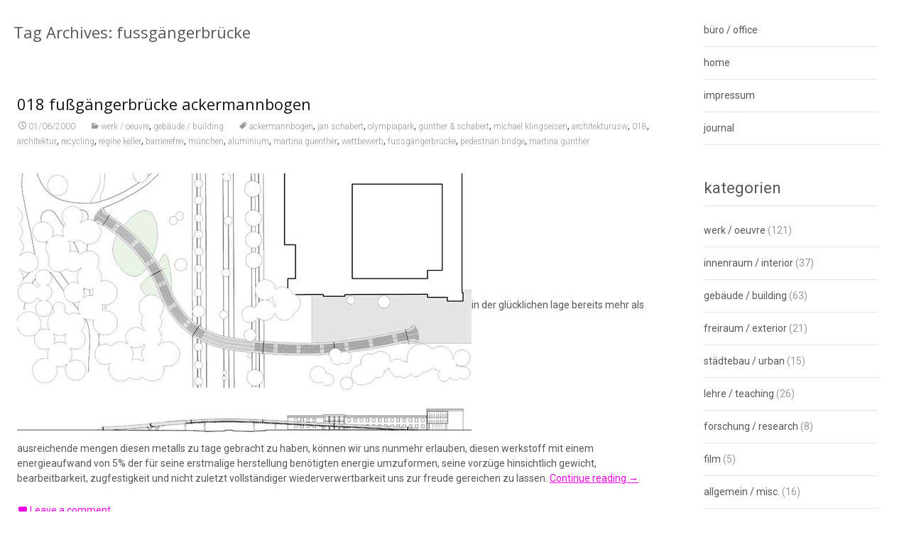

--- FILE ---
content_type: text/html; charset=UTF-8
request_url: https://www.architekturusw.de/tag/fussgangerbrucke
body_size: 8502
content:
<!DOCTYPE html>
<html lang="de">
<head>
<meta charset="UTF-8">
<meta name="viewport" content="width=device-width">
<link rel="profile" href="http://gmpg.org/xfn/11">
<link rel="pingback" href="https://www.architekturusw.de/xmlrpc.php">
<link rel="dns-prefetch" href="//cdn.hu-manity.co" />
<!-- Cookie Compliance -->
<script type="text/javascript">var huOptions = {"appID":"wwwarchitekturuswde-e0fb4b1","currentLanguage":"de","blocking":true,"globalCookie":false,"isAdmin":false,"privacyConsent":true,"forms":[],"customProviders":[],"customPatterns":[]};</script>
<script type="text/javascript" src="https://cdn.hu-manity.co/hu-banner.min.js"></script><title>fussgängerbrücke &#8211; architektur usw</title>
<meta name='robots' content='max-image-preview:large' />
<link rel='dns-prefetch' href='//netdna.bootstrapcdn.com' />
<link rel='dns-prefetch' href='//fonts.googleapis.com' />
<link rel="alternate" type="application/rss+xml" title="architektur usw &raquo; Feed" href="https://www.architekturusw.de/feed" />
<link rel="alternate" type="application/rss+xml" title="architektur usw &raquo; Kommentar-Feed" href="https://www.architekturusw.de/comments/feed" />
<link rel="alternate" type="application/rss+xml" title="architektur usw &raquo; fussgängerbrücke Schlagwort-Feed" href="https://www.architekturusw.de/tag/fussgangerbrucke/feed" />
<style id='wp-img-auto-sizes-contain-inline-css' type='text/css'>
img:is([sizes=auto i],[sizes^="auto," i]){contain-intrinsic-size:3000px 1500px}
/*# sourceURL=wp-img-auto-sizes-contain-inline-css */
</style>
<style id='wp-block-library-inline-css' type='text/css'>
:root{--wp-block-synced-color:#7a00df;--wp-block-synced-color--rgb:122,0,223;--wp-bound-block-color:var(--wp-block-synced-color);--wp-editor-canvas-background:#ddd;--wp-admin-theme-color:#007cba;--wp-admin-theme-color--rgb:0,124,186;--wp-admin-theme-color-darker-10:#006ba1;--wp-admin-theme-color-darker-10--rgb:0,107,160.5;--wp-admin-theme-color-darker-20:#005a87;--wp-admin-theme-color-darker-20--rgb:0,90,135;--wp-admin-border-width-focus:2px}@media (min-resolution:192dpi){:root{--wp-admin-border-width-focus:1.5px}}.wp-element-button{cursor:pointer}:root .has-very-light-gray-background-color{background-color:#eee}:root .has-very-dark-gray-background-color{background-color:#313131}:root .has-very-light-gray-color{color:#eee}:root .has-very-dark-gray-color{color:#313131}:root .has-vivid-green-cyan-to-vivid-cyan-blue-gradient-background{background:linear-gradient(135deg,#00d084,#0693e3)}:root .has-purple-crush-gradient-background{background:linear-gradient(135deg,#34e2e4,#4721fb 50%,#ab1dfe)}:root .has-hazy-dawn-gradient-background{background:linear-gradient(135deg,#faaca8,#dad0ec)}:root .has-subdued-olive-gradient-background{background:linear-gradient(135deg,#fafae1,#67a671)}:root .has-atomic-cream-gradient-background{background:linear-gradient(135deg,#fdd79a,#004a59)}:root .has-nightshade-gradient-background{background:linear-gradient(135deg,#330968,#31cdcf)}:root .has-midnight-gradient-background{background:linear-gradient(135deg,#020381,#2874fc)}:root{--wp--preset--font-size--normal:16px;--wp--preset--font-size--huge:42px}.has-regular-font-size{font-size:1em}.has-larger-font-size{font-size:2.625em}.has-normal-font-size{font-size:var(--wp--preset--font-size--normal)}.has-huge-font-size{font-size:var(--wp--preset--font-size--huge)}.has-text-align-center{text-align:center}.has-text-align-left{text-align:left}.has-text-align-right{text-align:right}.has-fit-text{white-space:nowrap!important}#end-resizable-editor-section{display:none}.aligncenter{clear:both}.items-justified-left{justify-content:flex-start}.items-justified-center{justify-content:center}.items-justified-right{justify-content:flex-end}.items-justified-space-between{justify-content:space-between}.screen-reader-text{border:0;clip-path:inset(50%);height:1px;margin:-1px;overflow:hidden;padding:0;position:absolute;width:1px;word-wrap:normal!important}.screen-reader-text:focus{background-color:#ddd;clip-path:none;color:#444;display:block;font-size:1em;height:auto;left:5px;line-height:normal;padding:15px 23px 14px;text-decoration:none;top:5px;width:auto;z-index:100000}html :where(.has-border-color){border-style:solid}html :where([style*=border-top-color]){border-top-style:solid}html :where([style*=border-right-color]){border-right-style:solid}html :where([style*=border-bottom-color]){border-bottom-style:solid}html :where([style*=border-left-color]){border-left-style:solid}html :where([style*=border-width]){border-style:solid}html :where([style*=border-top-width]){border-top-style:solid}html :where([style*=border-right-width]){border-right-style:solid}html :where([style*=border-bottom-width]){border-bottom-style:solid}html :where([style*=border-left-width]){border-left-style:solid}html :where(img[class*=wp-image-]){height:auto;max-width:100%}:where(figure){margin:0 0 1em}html :where(.is-position-sticky){--wp-admin--admin-bar--position-offset:var(--wp-admin--admin-bar--height,0px)}@media screen and (max-width:600px){html :where(.is-position-sticky){--wp-admin--admin-bar--position-offset:0px}}
/*# sourceURL=wp-block-library-inline-css */
</style><style id='wp-block-heading-inline-css' type='text/css'>
h1:where(.wp-block-heading).has-background,h2:where(.wp-block-heading).has-background,h3:where(.wp-block-heading).has-background,h4:where(.wp-block-heading).has-background,h5:where(.wp-block-heading).has-background,h6:where(.wp-block-heading).has-background{padding:1.25em 2.375em}h1.has-text-align-left[style*=writing-mode]:where([style*=vertical-lr]),h1.has-text-align-right[style*=writing-mode]:where([style*=vertical-rl]),h2.has-text-align-left[style*=writing-mode]:where([style*=vertical-lr]),h2.has-text-align-right[style*=writing-mode]:where([style*=vertical-rl]),h3.has-text-align-left[style*=writing-mode]:where([style*=vertical-lr]),h3.has-text-align-right[style*=writing-mode]:where([style*=vertical-rl]),h4.has-text-align-left[style*=writing-mode]:where([style*=vertical-lr]),h4.has-text-align-right[style*=writing-mode]:where([style*=vertical-rl]),h5.has-text-align-left[style*=writing-mode]:where([style*=vertical-lr]),h5.has-text-align-right[style*=writing-mode]:where([style*=vertical-rl]),h6.has-text-align-left[style*=writing-mode]:where([style*=vertical-lr]),h6.has-text-align-right[style*=writing-mode]:where([style*=vertical-rl]){rotate:180deg}
/*# sourceURL=https://www.architekturusw.de/wp-includes/blocks/heading/style.min.css */
</style>
<style id='wp-block-page-list-inline-css' type='text/css'>
.wp-block-navigation .wp-block-page-list{align-items:var(--navigation-layout-align,initial);background-color:inherit;display:flex;flex-direction:var(--navigation-layout-direction,initial);flex-wrap:var(--navigation-layout-wrap,wrap);justify-content:var(--navigation-layout-justify,initial)}.wp-block-navigation .wp-block-navigation-item{background-color:inherit}.wp-block-page-list{box-sizing:border-box}
/*# sourceURL=https://www.architekturusw.de/wp-includes/blocks/page-list/style.min.css */
</style>
<style id='wp-block-search-inline-css' type='text/css'>
.wp-block-search__button{margin-left:10px;word-break:normal}.wp-block-search__button.has-icon{line-height:0}.wp-block-search__button svg{height:1.25em;min-height:24px;min-width:24px;width:1.25em;fill:currentColor;vertical-align:text-bottom}:where(.wp-block-search__button){border:1px solid #ccc;padding:6px 10px}.wp-block-search__inside-wrapper{display:flex;flex:auto;flex-wrap:nowrap;max-width:100%}.wp-block-search__label{width:100%}.wp-block-search.wp-block-search__button-only .wp-block-search__button{box-sizing:border-box;display:flex;flex-shrink:0;justify-content:center;margin-left:0;max-width:100%}.wp-block-search.wp-block-search__button-only .wp-block-search__inside-wrapper{min-width:0!important;transition-property:width}.wp-block-search.wp-block-search__button-only .wp-block-search__input{flex-basis:100%;transition-duration:.3s}.wp-block-search.wp-block-search__button-only.wp-block-search__searchfield-hidden,.wp-block-search.wp-block-search__button-only.wp-block-search__searchfield-hidden .wp-block-search__inside-wrapper{overflow:hidden}.wp-block-search.wp-block-search__button-only.wp-block-search__searchfield-hidden .wp-block-search__input{border-left-width:0!important;border-right-width:0!important;flex-basis:0;flex-grow:0;margin:0;min-width:0!important;padding-left:0!important;padding-right:0!important;width:0!important}:where(.wp-block-search__input){appearance:none;border:1px solid #949494;flex-grow:1;font-family:inherit;font-size:inherit;font-style:inherit;font-weight:inherit;letter-spacing:inherit;line-height:inherit;margin-left:0;margin-right:0;min-width:3rem;padding:8px;text-decoration:unset!important;text-transform:inherit}:where(.wp-block-search__button-inside .wp-block-search__inside-wrapper){background-color:#fff;border:1px solid #949494;box-sizing:border-box;padding:4px}:where(.wp-block-search__button-inside .wp-block-search__inside-wrapper) .wp-block-search__input{border:none;border-radius:0;padding:0 4px}:where(.wp-block-search__button-inside .wp-block-search__inside-wrapper) .wp-block-search__input:focus{outline:none}:where(.wp-block-search__button-inside .wp-block-search__inside-wrapper) :where(.wp-block-search__button){padding:4px 8px}.wp-block-search.aligncenter .wp-block-search__inside-wrapper{margin:auto}.wp-block[data-align=right] .wp-block-search.wp-block-search__button-only .wp-block-search__inside-wrapper{float:right}
/*# sourceURL=https://www.architekturusw.de/wp-includes/blocks/search/style.min.css */
</style>
<style id='wp-block-search-theme-inline-css' type='text/css'>
.wp-block-search .wp-block-search__label{font-weight:700}.wp-block-search__button{border:1px solid #ccc;padding:.375em .625em}
/*# sourceURL=https://www.architekturusw.de/wp-includes/blocks/search/theme.min.css */
</style>
<style id='global-styles-inline-css' type='text/css'>
:root{--wp--preset--aspect-ratio--square: 1;--wp--preset--aspect-ratio--4-3: 4/3;--wp--preset--aspect-ratio--3-4: 3/4;--wp--preset--aspect-ratio--3-2: 3/2;--wp--preset--aspect-ratio--2-3: 2/3;--wp--preset--aspect-ratio--16-9: 16/9;--wp--preset--aspect-ratio--9-16: 9/16;--wp--preset--color--black: #000000;--wp--preset--color--cyan-bluish-gray: #abb8c3;--wp--preset--color--white: #ffffff;--wp--preset--color--pale-pink: #f78da7;--wp--preset--color--vivid-red: #cf2e2e;--wp--preset--color--luminous-vivid-orange: #ff6900;--wp--preset--color--luminous-vivid-amber: #fcb900;--wp--preset--color--light-green-cyan: #7bdcb5;--wp--preset--color--vivid-green-cyan: #00d084;--wp--preset--color--pale-cyan-blue: #8ed1fc;--wp--preset--color--vivid-cyan-blue: #0693e3;--wp--preset--color--vivid-purple: #9b51e0;--wp--preset--gradient--vivid-cyan-blue-to-vivid-purple: linear-gradient(135deg,rgb(6,147,227) 0%,rgb(155,81,224) 100%);--wp--preset--gradient--light-green-cyan-to-vivid-green-cyan: linear-gradient(135deg,rgb(122,220,180) 0%,rgb(0,208,130) 100%);--wp--preset--gradient--luminous-vivid-amber-to-luminous-vivid-orange: linear-gradient(135deg,rgb(252,185,0) 0%,rgb(255,105,0) 100%);--wp--preset--gradient--luminous-vivid-orange-to-vivid-red: linear-gradient(135deg,rgb(255,105,0) 0%,rgb(207,46,46) 100%);--wp--preset--gradient--very-light-gray-to-cyan-bluish-gray: linear-gradient(135deg,rgb(238,238,238) 0%,rgb(169,184,195) 100%);--wp--preset--gradient--cool-to-warm-spectrum: linear-gradient(135deg,rgb(74,234,220) 0%,rgb(151,120,209) 20%,rgb(207,42,186) 40%,rgb(238,44,130) 60%,rgb(251,105,98) 80%,rgb(254,248,76) 100%);--wp--preset--gradient--blush-light-purple: linear-gradient(135deg,rgb(255,206,236) 0%,rgb(152,150,240) 100%);--wp--preset--gradient--blush-bordeaux: linear-gradient(135deg,rgb(254,205,165) 0%,rgb(254,45,45) 50%,rgb(107,0,62) 100%);--wp--preset--gradient--luminous-dusk: linear-gradient(135deg,rgb(255,203,112) 0%,rgb(199,81,192) 50%,rgb(65,88,208) 100%);--wp--preset--gradient--pale-ocean: linear-gradient(135deg,rgb(255,245,203) 0%,rgb(182,227,212) 50%,rgb(51,167,181) 100%);--wp--preset--gradient--electric-grass: linear-gradient(135deg,rgb(202,248,128) 0%,rgb(113,206,126) 100%);--wp--preset--gradient--midnight: linear-gradient(135deg,rgb(2,3,129) 0%,rgb(40,116,252) 100%);--wp--preset--font-size--small: 13px;--wp--preset--font-size--medium: 20px;--wp--preset--font-size--large: 36px;--wp--preset--font-size--x-large: 42px;--wp--preset--spacing--20: 0.44rem;--wp--preset--spacing--30: 0.67rem;--wp--preset--spacing--40: 1rem;--wp--preset--spacing--50: 1.5rem;--wp--preset--spacing--60: 2.25rem;--wp--preset--spacing--70: 3.38rem;--wp--preset--spacing--80: 5.06rem;--wp--preset--shadow--natural: 6px 6px 9px rgba(0, 0, 0, 0.2);--wp--preset--shadow--deep: 12px 12px 50px rgba(0, 0, 0, 0.4);--wp--preset--shadow--sharp: 6px 6px 0px rgba(0, 0, 0, 0.2);--wp--preset--shadow--outlined: 6px 6px 0px -3px rgb(255, 255, 255), 6px 6px rgb(0, 0, 0);--wp--preset--shadow--crisp: 6px 6px 0px rgb(0, 0, 0);}:where(.is-layout-flex){gap: 0.5em;}:where(.is-layout-grid){gap: 0.5em;}body .is-layout-flex{display: flex;}.is-layout-flex{flex-wrap: wrap;align-items: center;}.is-layout-flex > :is(*, div){margin: 0;}body .is-layout-grid{display: grid;}.is-layout-grid > :is(*, div){margin: 0;}:where(.wp-block-columns.is-layout-flex){gap: 2em;}:where(.wp-block-columns.is-layout-grid){gap: 2em;}:where(.wp-block-post-template.is-layout-flex){gap: 1.25em;}:where(.wp-block-post-template.is-layout-grid){gap: 1.25em;}.has-black-color{color: var(--wp--preset--color--black) !important;}.has-cyan-bluish-gray-color{color: var(--wp--preset--color--cyan-bluish-gray) !important;}.has-white-color{color: var(--wp--preset--color--white) !important;}.has-pale-pink-color{color: var(--wp--preset--color--pale-pink) !important;}.has-vivid-red-color{color: var(--wp--preset--color--vivid-red) !important;}.has-luminous-vivid-orange-color{color: var(--wp--preset--color--luminous-vivid-orange) !important;}.has-luminous-vivid-amber-color{color: var(--wp--preset--color--luminous-vivid-amber) !important;}.has-light-green-cyan-color{color: var(--wp--preset--color--light-green-cyan) !important;}.has-vivid-green-cyan-color{color: var(--wp--preset--color--vivid-green-cyan) !important;}.has-pale-cyan-blue-color{color: var(--wp--preset--color--pale-cyan-blue) !important;}.has-vivid-cyan-blue-color{color: var(--wp--preset--color--vivid-cyan-blue) !important;}.has-vivid-purple-color{color: var(--wp--preset--color--vivid-purple) !important;}.has-black-background-color{background-color: var(--wp--preset--color--black) !important;}.has-cyan-bluish-gray-background-color{background-color: var(--wp--preset--color--cyan-bluish-gray) !important;}.has-white-background-color{background-color: var(--wp--preset--color--white) !important;}.has-pale-pink-background-color{background-color: var(--wp--preset--color--pale-pink) !important;}.has-vivid-red-background-color{background-color: var(--wp--preset--color--vivid-red) !important;}.has-luminous-vivid-orange-background-color{background-color: var(--wp--preset--color--luminous-vivid-orange) !important;}.has-luminous-vivid-amber-background-color{background-color: var(--wp--preset--color--luminous-vivid-amber) !important;}.has-light-green-cyan-background-color{background-color: var(--wp--preset--color--light-green-cyan) !important;}.has-vivid-green-cyan-background-color{background-color: var(--wp--preset--color--vivid-green-cyan) !important;}.has-pale-cyan-blue-background-color{background-color: var(--wp--preset--color--pale-cyan-blue) !important;}.has-vivid-cyan-blue-background-color{background-color: var(--wp--preset--color--vivid-cyan-blue) !important;}.has-vivid-purple-background-color{background-color: var(--wp--preset--color--vivid-purple) !important;}.has-black-border-color{border-color: var(--wp--preset--color--black) !important;}.has-cyan-bluish-gray-border-color{border-color: var(--wp--preset--color--cyan-bluish-gray) !important;}.has-white-border-color{border-color: var(--wp--preset--color--white) !important;}.has-pale-pink-border-color{border-color: var(--wp--preset--color--pale-pink) !important;}.has-vivid-red-border-color{border-color: var(--wp--preset--color--vivid-red) !important;}.has-luminous-vivid-orange-border-color{border-color: var(--wp--preset--color--luminous-vivid-orange) !important;}.has-luminous-vivid-amber-border-color{border-color: var(--wp--preset--color--luminous-vivid-amber) !important;}.has-light-green-cyan-border-color{border-color: var(--wp--preset--color--light-green-cyan) !important;}.has-vivid-green-cyan-border-color{border-color: var(--wp--preset--color--vivid-green-cyan) !important;}.has-pale-cyan-blue-border-color{border-color: var(--wp--preset--color--pale-cyan-blue) !important;}.has-vivid-cyan-blue-border-color{border-color: var(--wp--preset--color--vivid-cyan-blue) !important;}.has-vivid-purple-border-color{border-color: var(--wp--preset--color--vivid-purple) !important;}.has-vivid-cyan-blue-to-vivid-purple-gradient-background{background: var(--wp--preset--gradient--vivid-cyan-blue-to-vivid-purple) !important;}.has-light-green-cyan-to-vivid-green-cyan-gradient-background{background: var(--wp--preset--gradient--light-green-cyan-to-vivid-green-cyan) !important;}.has-luminous-vivid-amber-to-luminous-vivid-orange-gradient-background{background: var(--wp--preset--gradient--luminous-vivid-amber-to-luminous-vivid-orange) !important;}.has-luminous-vivid-orange-to-vivid-red-gradient-background{background: var(--wp--preset--gradient--luminous-vivid-orange-to-vivid-red) !important;}.has-very-light-gray-to-cyan-bluish-gray-gradient-background{background: var(--wp--preset--gradient--very-light-gray-to-cyan-bluish-gray) !important;}.has-cool-to-warm-spectrum-gradient-background{background: var(--wp--preset--gradient--cool-to-warm-spectrum) !important;}.has-blush-light-purple-gradient-background{background: var(--wp--preset--gradient--blush-light-purple) !important;}.has-blush-bordeaux-gradient-background{background: var(--wp--preset--gradient--blush-bordeaux) !important;}.has-luminous-dusk-gradient-background{background: var(--wp--preset--gradient--luminous-dusk) !important;}.has-pale-ocean-gradient-background{background: var(--wp--preset--gradient--pale-ocean) !important;}.has-electric-grass-gradient-background{background: var(--wp--preset--gradient--electric-grass) !important;}.has-midnight-gradient-background{background: var(--wp--preset--gradient--midnight) !important;}.has-small-font-size{font-size: var(--wp--preset--font-size--small) !important;}.has-medium-font-size{font-size: var(--wp--preset--font-size--medium) !important;}.has-large-font-size{font-size: var(--wp--preset--font-size--large) !important;}.has-x-large-font-size{font-size: var(--wp--preset--font-size--x-large) !important;}
/*# sourceURL=global-styles-inline-css */
</style>
<style id='classic-theme-styles-inline-css' type='text/css'>
/*! This file is auto-generated */
.wp-block-button__link{color:#fff;background-color:#32373c;border-radius:9999px;box-shadow:none;text-decoration:none;padding:calc(.667em + 2px) calc(1.333em + 2px);font-size:1.125em}.wp-block-file__button{background:#32373c;color:#fff;text-decoration:none}
/*# sourceURL=/wp-includes/css/classic-themes.min.css */
</style>
<link rel='stylesheet' id='font-awesome-css' href='//netdna.bootstrapcdn.com/font-awesome/4.1.0/css/font-awesome.min.css?ver=4.1.0' type='text/css' media='all' />
<!-- <link rel='stylesheet' id='owl-carousel-css' href='https://www.architekturusw.de/wp-content/plugins/templatesnext-toolkit/css/owl.carousel.css?ver=2.2.1' type='text/css' media='all' /> -->
<!-- <link rel='stylesheet' id='owl-carousel-transitions-css' href='https://www.architekturusw.de/wp-content/plugins/templatesnext-toolkit/css/owl.transitions.css?ver=1.3.2' type='text/css' media='all' /> -->
<!-- <link rel='stylesheet' id='colorbox-css' href='https://www.architekturusw.de/wp-content/plugins/templatesnext-toolkit/css/colorbox.css?ver=1.5.14' type='text/css' media='all' /> -->
<!-- <link rel='stylesheet' id='animate-css' href='https://www.architekturusw.de/wp-content/plugins/templatesnext-toolkit/css/animate.css?ver=3.5.1' type='text/css' media='all' /> -->
<!-- <link rel='stylesheet' id='tx-style-css' href='https://www.architekturusw.de/wp-content/plugins/templatesnext-toolkit/css/tx-style.css?ver=1.01' type='text/css' media='all' /> -->
<link rel="stylesheet" type="text/css" href="//www.architekturusw.de/wp-content/cache/wpfc-minified/8m0dxhdt/2pm8s.css" media="all"/>
<link rel='stylesheet' id='itransform-fonts-css' href='//fonts.googleapis.com/css?family=Open+Sans%3A300%2C400%2C700%2C300italic%2C400italic%2C700italic%7CRoboto%3A300%2C400%2C700&#038;subset=latin%2Clatin-ext' type='text/css' media='all' />
<!-- <link rel='stylesheet' id='genericons-css' href='https://www.architekturusw.de/wp-content/themes/i-transform/fonts/genericons.css?ver=2.09' type='text/css' media='all' /> -->
<!-- <link rel='stylesheet' id='side-menu-css' href='https://www.architekturusw.de/wp-content/themes/i-transform/css/jquery.sidr.dark.css?ver=2015-01-12' type='text/css' media='all' /> -->
<!-- <link rel='stylesheet' id='itrans-slider-css' href='https://www.architekturusw.de/wp-content/themes/i-transform/css/itrans-slider.css?ver=2015-01-12' type='text/css' media='all' /> -->
<!-- <link rel='stylesheet' id='itransform-style-css' href='https://www.architekturusw.de/wp-content/themes/i-transform/style.css?ver=2016-09-26' type='text/css' media='all' /> -->
<!-- <link rel='stylesheet' id='itrans-blog-layout-css' href='https://www.architekturusw.de/wp-content/themes/i-transform/css/twocol-blog.css?ver=2016-03-11' type='text/css' media='all' /> -->
<!-- <link rel='stylesheet' id='itrans-extra-stylesheet-css' href='https://www.architekturusw.de/wp-content/themes/i-transform/css/extra-style.css?ver=2016-03-11' type='text/css' media='all' /> -->
<link rel="stylesheet" type="text/css" href="//www.architekturusw.de/wp-content/cache/wpfc-minified/7yl30ol9/huc4l.css" media="all"/>
<!--n2css--><!--n2js--><script src='//www.architekturusw.de/wp-content/cache/wpfc-minified/lz2h0imt/2pm8s.js' type="text/javascript"></script>
<!-- <script type="text/javascript" src="https://www.architekturusw.de/wp-includes/js/jquery/jquery.min.js?ver=3.7.1" id="jquery-core-js"></script> -->
<!-- <script type="text/javascript" src="https://www.architekturusw.de/wp-includes/js/jquery/jquery-migrate.min.js?ver=3.4.1" id="jquery-migrate-js"></script> -->
<link rel="https://api.w.org/" href="https://www.architekturusw.de/wp-json/" /><link rel="alternate" title="JSON" type="application/json" href="https://www.architekturusw.de/wp-json/wp/v2/tags/107" /><link rel="EditURI" type="application/rsd+xml" title="RSD" href="https://www.architekturusw.de/xmlrpc.php?rsd" />
<meta name="generator" content="WordPress 6.9" />
<style type="text/css" id="custom-style">
a { color: #ef00e3;}a:visited { color: #ef00e3;}input:focus, textarea:focus {border: 1px solid #ef00e3;}button,input[type="submit"],input[type="button"],input[type="reset"] {background: #ef00e3; }.nav-container .current_page_item > a > span,.nav-container .current_page_ancestor > a > span,.nav-container .current-menu-item > a span,.nav-container .current-menu-ancestor > a > span,.nav-container li a:hover span {	background-color: #ef00e3; /* variable color */}.nav-container li:hover > a,.nav-container li a:hover {	color: #ef00e3;}.nav-container .sub-menu,.nav-container .children {	border: 1px solid #e7e7e7;	border-top: 2px solid #ef00e3; /* variable color */}.ibanner {	background-color: #ef00e3;}.ibanner,.tx-folio-img .folio-links .folio-linkico, .tx-folio-img .folio-links .folio-zoomico {	background-color: #ef00e3;}.da-dots span.da-dots-current { background-color: #ef00e3;}div#ft-post div.entry-thumbnail:hover > div.comments-link { background-color: #ef00e3;}.entry-header h1.entry-title a:hover { color: #ef00e3; }.entry-header > div.entry-meta a:hover { color: #ef00e3; }.featured-area div.entry-summary > p > a.moretag:hover {	background-color: #ef00e3;}.site-content .post div.meta-img div.entry-thumbnail img {	border-top: 2px solid #ef00e3;}.site-content div.entry-thumbnail .stickyonimg,.site-content div.entry-thumbnail .dateonimg {	background-color: #ef00e3;}.site-content div.entry-nothumb .stickyonimg,.site-content div.entry-nothumb .dateonimg {	background-color: #ef00e3;}.entry-meta a {	color: #ef00e3;}.entry-content a,.comment-content a {	color: #ef00e3;}.format-status .entry-content .page-links a,.format-gallery .entry-content .page-links a,.format-chat .entry-content .page-links a,.format-quote .entry-content .page-links a,.page-links a {	background: #ef00e3;	border: 1px solid #ef00e3;	color: #ffffff;}.format-gallery .entry-content .page-links a:hover,.format-audio .entry-content .page-links a:hover,.format-status .entry-content .page-links a:hover,.format-video .entry-content .page-links a:hover,.format-chat .entry-content .page-links a:hover,.format-quote .entry-content .page-links a:hover,.page-links a:hover {	color: #ef00e3;}.iheader {background-color: #ef00e3;}.iheader.front { background-color: #ef00e3;}.navigation a { color: #ef00e3;}.paging-navigation div.navigation > ul > li a:hover,.paging-navigation div.navigation > ul > li.active > a {	color: #ef00e3;	border-color: #ef00e3;}.comment-author .fn,.comment-author .url,.comment-reply-link,.comment-reply-login {	color: #ef00e3;}.comment-body a,.comment-meta,.comment-meta a {	color: #ef00e3;}.widget a:hover {	color: #ef00e3;}.widget_calendar a:hover {	background-color: #ef00e3;	color: #ffffff;	}.widget_calendar td#next a:hover,.widget_calendar td#prev a:hover {	background-color: #ef00e3;	color: #ffffff;	}.site-footer div.widget-area .widget a:hover {	color: #ef00e3;}.site-main div.widget-area .widget_calendar a:hover,.site-footer div.widget-area .widget_calendar a:hover {	background-color: #ef00e3;	color: #ffffff;	}.da-dots > span > span {background-color: #ef00e3;}.widget a:visited,.entry-header h1.entry-title a:visited {	color: #474747;}.widget a:hover,.entry-header h1.entry-title a:hover {	color: #ef00e3;}.error404 .page-title:before,.entry-content a, .comment-content a {	color: #ef00e3;}.format-status {	background-color: #ef00e3;}.content-area .tx-service .tx-service-icon span {	color: #ef00e3;	border-color:  #ef00e3;}.content-area .tx-service:hover .tx-service-icon span {	background-color: #ef00e3;}.content-area .tx-service .tx-service-icon span i {	color: #ef00e3;	}.content-area .tx-service:hover .tx-service-icon span i {	color: #FFFFFF;	}.post .post-mainpart .entry-summary a.moretag {color: #FFFFFF; background-color: #ef00e3;}</style>
<link rel="icon" href="https://www.architekturusw.de/wp-content/uploads/2023/08/a_usw-150x150.gif" sizes="32x32" />
<link rel="icon" href="https://www.architekturusw.de/wp-content/uploads/2023/08/a_usw-220x220.gif" sizes="192x192" />
<link rel="apple-touch-icon" href="https://www.architekturusw.de/wp-content/uploads/2023/08/a_usw-220x220.gif" />
<meta name="msapplication-TileImage" content="https://www.architekturusw.de/wp-content/uploads/2023/08/a_usw-300x300.gif" />
<style id="kirki-inline-styles">body{background:rgba(255,255,255, 1);background-color:rgba(255,255,255, 1);background-repeat:repeat;background-position:center center;background-attachment:scroll;-webkit-background-size:cover;-moz-background-size:cover;-ms-background-size:cover;-o-background-size:cover;background-size:cover;}.site .ibanner, .site .da-dots span.da-dots-current{background:#ffffff;background-color:#ffffff;background-repeat:repeat;background-position:center center;background-attachment:scroll;-webkit-background-size:cover;-moz-background-size:cover;-ms-background-size:cover;-o-background-size:cover;background-size:cover;}</style></head>
<body class="archive tag tag-fussgangerbrucke tag-107 wp-theme-i-transform cookies-not-set twocol-blog single-author sidebar no-avatars">
<div id="page" class="hfeed site">
<!-- #Banner -->
<div id="main" class="site-main">
<div id="primary" class="content-area">
<div id="content" class="site-content" role="main">
<header class="archive-header">
<h1 class="archive-title">Tag Archives: fussgängerbrücke</h1>
</header><!-- .archive-header -->
<article id="post-366" class="post-366 post type-post status-publish format-standard hentry category-werk-oeuvre category-gebaude-building tag-ackermannbogen tag-jan-schabert tag-olympiapark tag-gunther-schabert tag-michael-klingseisen tag-architekturusw tag-127 tag-architektur tag-recycling tag-regine-keller tag-barrierefrei tag-munchen tag-aluminium tag-martina-guenther tag-wettbewerb tag-fussgangerbrucke tag-pedestrian-bridge tag-martina-gunther">
<div class="meta-img">
<div class="entry-nothumb">
<div class="noimg-bg"></div>
<div class="dateonimg">
<span class="pdate">01</span><span class="pmonth">Juni/00</span>
</div>
</div>         
</div>
<div class="post-mainpart">    
<header class="entry-header">
<h1 class="entry-title">
<a href="https://www.architekturusw.de/gebaude-building/018-fusgangerbrucke-munchen.html" rel="bookmark">018 fußgängerbrücke ackermannbogen</a>
</h1>
<div class="entry-meta">
<span class="date"><a href="https://www.architekturusw.de/gebaude-building/018-fusgangerbrucke-munchen.html" title="Permalink to 018 fußgängerbrücke ackermannbogen" rel="bookmark"><time class="entry-date" datetime="2000-06-01T04:59:54+01:00">01/06/2000</time></a></span><span class="categories-links"><a href="https://www.architekturusw.de/category/werk-oeuvre" rel="category tag">werk / oeuvre</a>, <a href="https://www.architekturusw.de/category/gebaude-building" rel="category tag">gebäude / building</a></span><span class="tags-links"><a href="https://www.architekturusw.de/tag/ackermannbogen" rel="tag">ackermannbogen</a>, <a href="https://www.architekturusw.de/tag/jan-schabert" rel="tag">jan schabert</a>, <a href="https://www.architekturusw.de/tag/olympiapark" rel="tag">olympiapark</a>, <a href="https://www.architekturusw.de/tag/gunther-schabert" rel="tag">günther &amp; schabert</a>, <a href="https://www.architekturusw.de/tag/michael-klingseisen" rel="tag">michael klingseisen</a>, <a href="https://www.architekturusw.de/tag/architekturusw" rel="tag">architekturusw</a>, <a href="https://www.architekturusw.de/tag/018" rel="tag">018</a>, <a href="https://www.architekturusw.de/tag/architektur" rel="tag">architektur</a>, <a href="https://www.architekturusw.de/tag/recycling" rel="tag">recycling</a>, <a href="https://www.architekturusw.de/tag/regine-keller" rel="tag">regine keller</a>, <a href="https://www.architekturusw.de/tag/barrierefrei" rel="tag">barrierefrei</a>, <a href="https://www.architekturusw.de/tag/munchen" rel="tag">münchen</a>, <a href="https://www.architekturusw.de/tag/aluminium" rel="tag">aluminium</a>, <a href="https://www.architekturusw.de/tag/martina-guenther" rel="tag">martina guenther</a>, <a href="https://www.architekturusw.de/tag/wettbewerb" rel="tag">wettbewerb</a>, <a href="https://www.architekturusw.de/tag/fussgangerbrucke" rel="tag">fussgängerbrücke</a>, <a href="https://www.architekturusw.de/tag/pedestrian-bridge" rel="tag">pedestrian bridge</a>, <a href="https://www.architekturusw.de/tag/martina-gunther" rel="tag">martina günther</a></span><span class="author vcard"><a class="url fn n" href="https://www.architekturusw.de/author/guenther-und-schabert" title="View all posts by guenther und schabert" rel="author">guenther und schabert</a></span>                                    </div><!-- .entry-meta -->
</header><!-- .entry-header -->
<div class="entry-content">
<p><a href="http://www.architekturusw.de/wp-content/uploads/2000/06/018_grschnitt.jpg"><img fetchpriority="high" decoding="async" class="alignnone size-full wp-image-1452" title="018_grschnitt" src="http://www.architekturusw.de/wp-content/uploads/2000/06/018_grschnitt.jpg" alt="" width="640" height="372" srcset="https://www.architekturusw.de/wp-content/uploads/2000/06/018_grschnitt.jpg 640w, https://www.architekturusw.de/wp-content/uploads/2000/06/018_grschnitt-300x174.jpg 300w" sizes="(max-width: 640px) 100vw, 640px" /></a>in der glücklichen lage bereits mehr als ausreichende mengen diesen metalls zu tage gebracht zu haben, können wir uns nunmehr erlauben, diesen werkstoff mit einem energieaufwand von 5% der für seine erstmalige herstellung benötigten energie umzuformen, seine vorzüge hinsichtlich gewicht, bearbeitbarkeit, zugfestigkeit und nicht zuletzt vollständiger wiederverwertbarkeit uns zur freude gereichen zu lassen. <a href="https://www.architekturusw.de/gebaude-building/018-fusgangerbrucke-munchen.html#more-366" class="more-link">Continue reading <span class="meta-nav">&rarr;</span></a></p>
</div><!-- .entry-content -->
<footer class="entry-meta">
<div class="comments-link">
<a href="https://www.architekturusw.de/gebaude-building/018-fusgangerbrucke-munchen.html#respond"><span class="leave-reply">Leave a comment</span></a>                    </div><!-- .comments-link -->
</footer><!-- .entry-meta -->
</div>
</article><!-- #post -->    
</div><!-- #content -->
<div id="tertiary" class="sidebar-container" role="complementary">
<div class="sidebar-inner">
<div class="widget-area">
<aside id="block-7" class="widget widget_block"><ul class="wp-block-page-list"><li class="wp-block-pages-list__item"><a class="wp-block-pages-list__item__link" href="https://www.architekturusw.de/buro">büro / office</a></li><li class="wp-block-pages-list__item menu-item-home"><a class="wp-block-pages-list__item__link" href="https://www.architekturusw.de/">home</a></li><li class="wp-block-pages-list__item"><a class="wp-block-pages-list__item__link" href="https://www.architekturusw.de/impressum">impressum</a></li><li class="wp-block-pages-list__item"><a class="wp-block-pages-list__item__link" href="https://www.architekturusw.de/journal">journal</a></li></ul></aside><aside id="categories-5" class="widget widget_categories"><h3 class="widget-title">kategorien</h3>
<ul>
<li class="cat-item cat-item-773"><a href="https://www.architekturusw.de/category/werk-oeuvre">werk / oeuvre</a> (121)
</li>
<li class="cat-item cat-item-7"><a href="https://www.architekturusw.de/category/innenraum-interior">innenraum / interior</a> (37)
</li>
<li class="cat-item cat-item-12"><a href="https://www.architekturusw.de/category/gebaude-building">gebäude / building</a> (63)
</li>
<li class="cat-item cat-item-13"><a href="https://www.architekturusw.de/category/freiraum-exterior">freiraum / exterior</a> (21)
</li>
<li class="cat-item cat-item-10"><a href="https://www.architekturusw.de/category/stadtebau-urban">städtebau / urban</a> (15)
</li>
<li class="cat-item cat-item-3"><a href="https://www.architekturusw.de/category/lehre-teaching">lehre / teaching</a> (26)
</li>
<li class="cat-item cat-item-11"><a href="https://www.architekturusw.de/category/forschung-research">forschung / research</a> (8)
</li>
<li class="cat-item cat-item-768"><a href="https://www.architekturusw.de/category/film">film</a> (5)
</li>
<li class="cat-item cat-item-8"><a href="https://www.architekturusw.de/category/allgemein-misc">allgemein / misc.</a> (16)
</li>
<li class="cat-item cat-item-770"><a href="https://www.architekturusw.de/category/preis-award">preis / award</a> (5)
</li>
<li class="cat-item cat-item-771"><a href="https://www.architekturusw.de/category/ausstellung-exhibition">ausstellung / exhibition</a> (21)
</li>
<li class="cat-item cat-item-6"><a href="https://www.architekturusw.de/category/veroeffentlichung-release">veröffentlichung / release</a> (38)
</li>
</ul>
</aside><aside id="block-8" class="widget widget_block widget_search"><form role="search" method="get" action="https://www.architekturusw.de/" class="wp-block-search__button-outside wp-block-search__text-button wp-block-search"    ><label class="wp-block-search__label" for="wp-block-search__input-1" >Suchen</label><div class="wp-block-search__inside-wrapper" ><input class="wp-block-search__input" id="wp-block-search__input-1" placeholder="" value="" type="search" name="s" required /><button aria-label="Suchen" class="wp-block-search__button wp-element-button" type="submit" >Suchen</button></div></form></aside>			</div><!-- .widget-area -->
</div><!-- .sidebar-inner -->
</div><!-- #tertiary -->
</div><!-- #primary -->

</div><!-- #main -->
<footer id="colophon" class="site-footer" role="contentinfo">
<div id="secondary" class="sidebar-container" role="complementary">
<div class="widget-area">
<aside id="block-3" class="widget widget_block">
<h2 class="wp-block-heading has-black-color has-text-color">architektur usw</h2>
</aside>		</div><!-- .widget-area -->
</div><!-- #secondary -->
<div class="site-info">
<div class="copyright">
Copyright &copy;  architektur usw                </div>            
<div class="credit-info">
<a href="http://wordpress.org/" title="Semantic Personal Publishing Platform">
Powered by WordPress                    </a>
, Designed and Developed by 
<a href="http://www.templatesnext.org/">
templatesnext                    </a>
</div>
</div><!-- .site-info -->
</footer><!-- #colophon -->
</div><!-- #page -->
<script type="speculationrules">
{"prefetch":[{"source":"document","where":{"and":[{"href_matches":"/*"},{"not":{"href_matches":["/wp-*.php","/wp-admin/*","/wp-content/uploads/*","/wp-content/*","/wp-content/plugins/*","/wp-content/themes/i-transform/*","/*\\?(.+)"]}},{"not":{"selector_matches":"a[rel~=\"nofollow\"]"}},{"not":{"selector_matches":".no-prefetch, .no-prefetch a"}}]},"eagerness":"conservative"}]}
</script>
<script type="text/javascript" src="https://www.architekturusw.de/wp-includes/js/imagesloaded.min.js?ver=5.0.0" id="imagesloaded-js"></script>
<script type="text/javascript" src="https://www.architekturusw.de/wp-includes/js/masonry.min.js?ver=4.2.2" id="masonry-js"></script>
<script type="text/javascript" src="https://www.architekturusw.de/wp-includes/js/jquery/jquery.masonry.min.js?ver=3.1.2b" id="jquery-masonry-js"></script>
<script type="text/javascript" src="https://www.architekturusw.de/wp-content/plugins/templatesnext-toolkit/js/owl.carousel.min.js?ver=1.3.2" id="owl-carousel-js"></script>
<script type="text/javascript" src="https://www.architekturusw.de/wp-content/plugins/templatesnext-toolkit/js/jquery.colorbox-min.js?ver=1.5.14" id="colorbox-js"></script>
<script type="text/javascript" src="https://www.architekturusw.de/wp-content/plugins/templatesnext-toolkit/js/jquery.inview.min.js?ver=1.0.0" id="inview-js"></script>
<script type="text/javascript" src="https://www.architekturusw.de/wp-content/plugins/templatesnext-toolkit/js/tx-script.js?ver=2013-07-18" id="tx-script-js"></script>
<script type="text/javascript" src="https://www.architekturusw.de/wp-content/themes/i-transform/js/modernizr.custom.js?ver=2014-01-13" id="modernizer-custom-js"></script>
<script type="text/javascript" src="https://www.architekturusw.de/wp-content/themes/i-transform/js/waypoints.min.js?ver=2014-01-13" id="itransform-waypoint-js"></script>
<script type="text/javascript" src="https://www.architekturusw.de/wp-content/themes/i-transform/js/jquery.sidr.min.js?ver=2014-01-13" id="itransform-sidr-js"></script>
<script type="text/javascript" src="https://www.architekturusw.de/wp-content/themes/i-transform/js/functions.js?ver=2016-10-18" id="itransform-script-js"></script>
</body>
</html><!-- WP Fastest Cache file was created in 0.359 seconds, on 10/01/2026 @ 00:04 -->

--- FILE ---
content_type: text/css
request_url: https://www.architekturusw.de/wp-content/cache/wpfc-minified/7yl30ol9/huc4l.css
body_size: 29760
content:
@charset "utf-8";
@charset "utf-8";
@font-face {
font-family: 'Genericons';
src: url(//www.architekturusw.de/wp-content/themes/i-transform/fonts/genericons-regular-webfont.eot);
}
@font-face {
font-family: 'Genericons';
src: url([data-uri]) format('woff'),
url(//www.architekturusw.de/wp-content/themes/i-transform/fonts/genericons-regular-webfont.ttf) format('truetype'),
url(//www.architekturusw.de/wp-content/themes/i-transform/fonts/genericons-regular-webfont.svg#genericonsregular) format('svg');
font-weight: normal;
font-style: normal;
} [class*="genericon"] {
display: inline-block;
width: 16px;
height: 16px;
-webkit-font-smoothing: antialiased;
font-size: 16px;
line-height: 1;
font-family: 'Genericons';
text-decoration: inherit;
font-weight: normal;
font-style: normal;
vertical-align: top;
} [class*="genericon"] {
*overflow: auto;
*zoom: 1;
*display: inline;
}  .genericon-standard:before {       content: '\f100'; }
.genericon-aside:before {          content: '\f101'; }
.genericon-image:before {          content: '\f102'; }
.genericon-gallery:before {        content: '\f103'; }
.genericon-video:before {          content: '\f104'; }
.genericon-status:before {         content: '\f105'; }
.genericon-quote:before {          content: '\f106'; }
.genericon-link:before {           content: '\f107'; }
.genericon-chat:before {           content: '\f108'; }
.genericon-audio:before {          content: '\f109'; } .genericon-github:before {         content: '\f200'; }
.genericon-dribbble:before {       content: '\f201'; }
.genericon-twitter:before {        content: '\f202'; }
.genericon-facebook:before {       content: '\f203'; }
.genericon-facebook-alt:before {   content: '\f204'; }
.genericon-wordpress:before {      content: '\f205'; }
.genericon-googleplus:before {     content: '\f206'; }
.genericon-linkedin:before {       content: '\f207'; }
.genericon-linkedin-alt:before {   content: '\f208'; }
.genericon-pinterest:before {      content: '\f209'; }
.genericon-pinterest-alt:before {  content: '\f210'; }
.genericon-flickr:before {         content: '\f211'; }
.genericon-vimeo:before {          content: '\f212'; }
.genericon-youtube:before {        content: '\f213'; }
.genericon-tumblr:before {         content: '\f214'; }
.genericon-instagram:before {      content: '\f215'; }
.genericon-codepen:before {        content: '\f216'; } .genericon-comment:before {        content: '\f300'; }
.genericon-category:before {       content: '\f301'; }
.genericon-tag:before {            content: '\f302'; }
.genericon-time:before {           content: '\f303'; }
.genericon-user:before {           content: '\f304'; }
.genericon-day:before {            content: '\f305'; }
.genericon-week:before {           content: '\f306'; }
.genericon-month:before {          content: '\f307'; }
.genericon-pinned:before {         content: '\f308'; } .genericon-search:before {         content: '\f400'; }
.genericon-unzoom:before {         content: '\f401'; }
.genericon-zoom:before {           content: '\f402'; }
.genericon-show:before {           content: '\f403'; }
.genericon-hide:before {           content: '\f404'; }
.genericon-close:before {          content: '\f405'; }
.genericon-close-alt:before {      content: '\f406'; }
.genericon-trash:before {          content: '\f407'; }
.genericon-star:before {           content: '\f408'; }
.genericon-home:before {           content: '\f409'; }
.genericon-mail:before {           content: '\f410'; }
.genericon-edit:before {           content: '\f411'; }
.genericon-reply:before {          content: '\f412'; }
.genericon-feed:before {           content: '\f413'; }
.genericon-warning:before {        content: '\f414'; }
.genericon-share:before {          content: '\f415'; }
.genericon-attachment:before {     content: '\f416'; }
.genericon-location:before {       content: '\f417'; }
.genericon-checkmark:before {      content: '\f418'; }
.genericon-menu:before {           content: '\f419'; }
.genericon-top:before {            content: '\f420'; }
.genericon-minimize:before {       content: '\f421'; }
.genericon-maximize:before {       content: '\f422'; }
.genericon-404:before {            content: '\f423'; }
.genericon-spam:before {           content: '\f424'; }
.genericon-summary:before {        content: '\f425'; }
.genericon-cloud:before {          content: '\f426'; }
.genericon-key:before {            content: '\f427'; }
.genericon-dot:before {            content: '\f428'; }
.genericon-next:before {           content: '\f429'; }
.genericon-previous:before {       content: '\f430'; }
.genericon-expand:before {         content: '\f431'; }
.genericon-collapse:before {       content: '\f432'; }
.genericon-dropdown:before {       content: '\f433'; }
.genericon-dropdown-left:before {  content: '\f434'; }
.genericon-top:before {            content: '\f435'; }
.genericon-draggable:before {      content: '\f436'; }
.genericon-phone:before {          content: '\f437'; }
.genericon-send-to-phone:before {  content: '\f438'; }
.genericon-plugin:before {         content: '\f439'; }
.genericon-cloud-download:before { content: '\f440'; }
.genericon-cloud-upload:before {   content: '\f441'; }
.genericon-external:before {       content: '\f442'; }
.genericon-document:before {       content: '\f443'; }
.genericon-book:before {           content: '\f444'; }
.genericon-cog:before {            content: '\f445'; }
.genericon-unapprove:before {      content: '\f446'; }
.genericon-cart:before {           content: '\f447'; }
.genericon-pause:before {          content: '\f448'; }
.genericon-stop:before {           content: '\f449'; }
.genericon-skip-back:before {      content: '\f450'; }
.genericon-skip-ahead:before {     content: '\f451'; }
.genericon-play:before {           content: '\f452'; }
.genericon-tablet:before {         content: '\f453'; }
.genericon-send-to-tablet:before { content: '\f454'; } .genericon-uparrow:before {        content: '\f500'; }
.genericon-rightarrow:before {     content: '\f501'; }
.genericon-downarrow:before {      content: '\f502'; }
.genericon-leftarrow:before {      content: '\f503'; }.sidr {
display:none;
position:absolute;
position:fixed;
top:0;
height:100%;
z-index:999999;
width:260px;
overflow-x:none;
overflow-y:auto;
font-size:15px;
background:#333;
color:#fff;
-webkit-box-shadow:inset 0 0 5px 5px #222;
-moz-box-shadow:inset 0 0 5px 5px #222;
box-shadow:inset 0 0 5px 5px #222;
}
.sidr .sidr-inner {
padding:0 0 15px;
}
.sidr .sidr-inner>p {
margin-left:15px;
margin-right:15px;
}
.sidr.right {
left:auto;
right:-260px;
}
.sidr.left {
left:-260px;
right:auto;
}
.sidr h1,
.sidr h2,
.sidr h3,
.sidr h4,
.sidr h5,
.sidr h6 {
font-size:11px;
font-weight:normal;
padding:0 15px;
margin:0 0 5px;
color:#fff;
line-height:24px;
}
.sidr p {
font-size:13px;
margin:0 0 12px;
}
.sidr p a {
color:rgba(255,255,255,0.9);
}
.sidr>p {
margin-left:15px;
margin-right:15px;
}
.sidr ul {
display:block;
margin:0 0 15px;
padding:0;
border-top:1px solid #1a1a1a;
border-bottom:1px solid #4d4d4d;
}
.sidr ul li {
display:block;
margin:0;
line-height:32px;
border-top:1px solid #4d4d4d;
border-bottom:1px solid #1a1a1a;
}
.sidr ul li:hover,
.sidr ul li.active,
.sidr ul li.sidr-class-active {
line-height:32px;
}
.sidr ul li:hover>a,
.sidr ul li:hover>span,
.sidr ul li.active>a,
.sidr ul li.active>span,
.sidr ul li.sidr-class-active>a,
.sidr ul li.sidr-class-active>span {
background-color: #272727;
}
.sidr ul li a,
.sidr ul li span {
padding:0 15px;
display:block;
text-decoration:none;
color:#fff;
}
.sidr ul li ul {
border-bottom:none;
margin:0;
}
.sidr ul li ul li {
line-height:32px;
font-size:13px;
}
.sidr ul li ul li:last-child {
border-bottom:none;
}
.sidr ul li ul li:hover,
.sidr ul li ul li.active,
.sidr ul li ul li.sidr-class-active {
line-height:32px;
}
.sidr ul li ul li:hover>a,
.sidr ul li ul li:hover>span,
.sidr ul li ul li.active>a,
.sidr ul li ul li.active>span,
.sidr ul li ul li.sidr-class-active>a,
.sidr ul li ul li.sidr-class-active>span {
color: #FFFFFF;
}
.sidr ul li ul li a,
.sidr ul li ul li span {
color:rgba(255,255,255,0.8);
padding-left:30px;
}
.sidr ul li ul li ul li a,
.sidr ul li ul li ul li span {
padding-left:40px;
}
.sidr form {
margin:0 15px;
}
.sidr label {
font-size:13px;
}
.sidr input[type="text"],
.sidr input[type="password"],
.sidr input[type="date"],
.sidr input[type="datetime"],
.sidr input[type="email"],
.sidr input[type="number"],
.sidr input[type="search"],
.sidr input[type="tel"],
.sidr input[type="time"],
.sidr input[type="url"],
.sidr textarea,
.sidr select {
width:100%;
font-size:13px;
padding:5px;
-webkit-box-sizing:border-box;
-moz-box-sizing:border-box;
box-sizing:border-box;
margin:0 0 10px;
-webkit-border-radius:2px;
-moz-border-radius:2px;
-ms-border-radius:2px;
-o-border-radius:2px;
border-radius:2px;
border:none;
background:rgba(0,0,0,0.1);
color:rgba(255,255,255,0.6);
display:block;
clear:both;
}
.sidr input[type=checkbox] {
width:auto;
display:inline;
clear:none;
}
.sidr input[type=button],
.sidr input[type=submit] {
color:#333;
background:#fff;
}
.sidr input[type=button]:hover,
.sidr input[type=submit]:hover {
background:rgba(255,255,255,0.9);
}.da-slider{
width: 100%;
min-width: 320px;
height: 400px;
position: relative;
margin: 0px auto;
overflow: hidden;
max-width: 1600px;
margin-left: auto;
margin-right: auto;
display: inline-block;
}
.da-slide{
position: absolute;
width: 100%;
height: 100%;
top: 0px;
left: 0px;
font-family: Roboto, 'Arial Narrow', Arial, sans-serif;
text-align: left;
}
.da-slide-current{
z-index: 1000;
}
.da-slider-fb .da-slide{
left: 100%;
}
.da-slider-fb  .da-slide.da-slide-current{
left: 0px;
}
.da-slide h2,
.da-slide p,
.da-slide .da-link,
.da-slide .da-img{
position: absolute;
opacity: 0;
left: 110%;
}
.da-slide .da-img{
margin-left: -10%;
}
.da-slider-fb .da-slide h2,
.da-slider-fb .da-slide p,
.da-slider-fb .da-slide .da-link{
left: 10%;
opacity: 1;
}
.da-slider-fb .da-slide .da-img{
left: 60%;
opacity: 1;
}
.da-slide h2{
color: #fff;
font-size: 40px;
width: 36%;
max-width: 564px;	
top: 60px;
white-space: nowrap;
z-index: 10;
text-shadow: 1px 1px 1px rgba(0,0,0,0.1);
font-family: 'Roboto', Arial, sans-serif;
font-weight: 400;
}
.da-slide p{
width: 36%;
max-width: 564px;	
top: 155px;
color: #FFFFFF;
font-size: 16px;
line-height: 26px;
height: 80px;
overflow: hidden;
font-family: 'Open Sans', Arial, sans-serif;
font-weight: 400;
}
.da-slide .da-img{
text-align: center;
max-width: 564px;
max-height: 290px;
width: 45%;
top: 48px;
border: 10px solid #FFF;
left: 110%;
padding: 0px;
}
.da-slide .da-img.noslide-image{
border: 10px solid #000;
}
.da-slide .da-img img {
max-width: 100%;
}
.da-slide .da-link{
top: 270px; border-radius: 6px;
color: #fff;
border: 1px solid #262626;
padding: 0px 20px;
font-size: 14px;
line-height: 50px;
width: auto;
text-align: center;
background-color: #333333;
}
.da-slide .da-link:hover{
background-color: #232323;
text-decoration: none;
}
.da-dots{
width: 100%;
position: absolute;
text-align: center;
left: 0px;
bottom: 0px;
z-index: 2000;
-moz-user-select: none;
-webkit-user-select: none;
height: 18px;
padding: 0px;
}
.da-dots > span{
display: inline-block;
position: relative;
width: 10%;
height: 8px;
background-color: #FFF;
background-color: #373737;
cursor: pointer;
margin: 0px;
top: 0px;
margin-top: 0px;
opacity: 0.8;
}
.da-dots span:first-child{
}
.da-dots > span > span{
display: block;
float: right;
height: 8px;
width: 1px;
background-color: #3787be;
}
.da-dots span:last-child > span {
background: transparent;
}
.da-arrows{
-moz-user-select: none;
-webkit-user-select: none;
}
.da-arrows span{
position: absolute;
top: 50%;
height: 30px;
width: 30px;
border-radius: 50%;
background: #e4b42d;
cursor: pointer;
z-index: 2000;
opacity: 0;
box-shadow: 
1px 1px 1px rgba(0,0,0,0.1) inset, 
1px 1px 1px rgba(255,255,255,0.1);
-webkit-transition: opacity 0.4s ease-in-out 0.2s;
-moz-transition: opacity 0.4s ease-in-out 0.2s;
-o-transition: opacity 0.4s ease-in-out 0.2s;
-ms-transition: opacity 0.4s ease-in-out 0.2s;
transition: opacity 0.4s ease-in-out 0.2s;
}
.da-slider:hover .da-arrows span{
opacity: 1;
}
.da-arrows span:after{
content: '';
position: absolute;
width: 20px;
height: 20px;
top: 5px;
left: 5px;
background: transparent url(//www.architekturusw.de/wp-content/themes/i-transform/images/arrows.png) no-repeat top left;
border-radius: 50%;
box-shadow: 1px 1px 2px rgba(0,0,0,0.1);
}
.da-arrows span:hover:after{
box-shadow: 1px 1px 4px rgba(0,0,0,0.3);
}
.da-arrows span:active:after{
box-shadow: 1px 1px 1px rgba(255,255,255,0.1);
}
.da-arrows span.da-arrows-next:after{
background-position: top right;
}
.da-arrows span.da-arrows-prev{
left: 15px;
}
.da-arrows span.da-arrows-next{
right: 15px;
}
.da-slide-current h2,
.da-slide-current p,
.da-slide-current .da-link{
left: 10%;
opacity: 1;
}
.da-slide-current .da-img{
left: 60%;
opacity: 1;
}
.da-slider {
}
.da-slider1 .da-slide h2,
.da-slider1 .da-slide p,
.da-slider1 .da-slide .da-link,
.da-slider1 .da-slide .da-img{
position: absolute;
opacity: 0;
left: 110%;
}
.animatee {
transition-property: all;
transition-duration: 0.3s;
transition-timing-function: ease-in-out;
transition-delay: 0s;		
}  .da-slide-fromright h2{
-webkit-animation: fromRightAnim1 0.6s ease-in 0.8s both;
-moz-animation: fromRightAnim1 0.6s ease-in 0.8s both;
-o-animation: fromRightAnim1 0.6s ease-in 0.8s both;
-ms-animation: fromRightAnim1 0.6s ease-in 0.8s both;
animation: fromRightAnim1 0.6s ease-in 0.8s both;
}
.da-slide-fromright p{
-webkit-animation: fromRightAnim2 0.6s ease-in 0.8s both;
-moz-animation: fromRightAnim2 0.6s ease-in 0.8s both;
-o-animation: fromRightAnim2 0.6s ease-in 0.8s both;
-ms-animation: fromRightAnim2 0.6s ease-in 0.8s both;
animation: fromRightAnim2 0.6s ease-in 0.8s both;
}
.da-slide-fromright .da-link{
-webkit-animation: fromRightAnim3 0.4s ease-in 1.2s both;
-moz-animation: fromRightAnim3 0.4s ease-in 1.2s both;
-o-animation: fromRightAnim3 0.4s ease-in 1.2s both;
-ms-animation: fromRightAnim3 0.4s ease-in 1.2s both;
animation: fromRightAnim3 0.4s ease-in 1.2s both;
}
.da-slide-fromright .da-img{
-webkit-animation: fromRightAnim4 0.6s ease-in 0.8s both;
-moz-animation: fromRightAnim4 0.6s ease-in 0.8s both;
-o-animation: fromRightAnim4 0.6s ease-in 0.8s both;
-ms-animation: fromRightAnim4 0.6s ease-in 0.8s both;
animation: fromRightAnim4 0.6s ease-in 0.8s both;
}
@-webkit-keyframes fromRightAnim1{
0%{ left: 110%; opacity: 0; }
100%{ left: 10%; opacity: 1; }
}
@-webkit-keyframes fromRightAnim2{
0%{ left: 110%; opacity: 0; }
100%{ left: 10%; opacity: 1; }
}
@-webkit-keyframes fromRightAnim3{
0%{ left: 110%; opacity: 0; }
1%{ left: 10%; opacity: 0; }
100%{ left: 10%; opacity: 1; }
}
@-webkit-keyframes fromRightAnim4{
0%{ left: 110%; opacity: 0; }
100%{ left: 60%; opacity: 1; }
}
@-webkit-keyframes fromRightAnim5{
0%{ right: 110%; opacity: 0; }
100%{ right: 10%; opacity: 1; }
}
@-moz-keyframes fromRightAnim1{
0%{ left: 110%; opacity: 0; }
100%{ left: 10%; opacity: 1; }
}
@-moz-keyframes fromRightAnim2{
0%{ left: 110%; opacity: 0; }
100%{ left: 10%; opacity: 1; }
}
@-moz-keyframes fromRightAnim3{
0%{ left: 110%; opacity: 0; }
1%{ left: 10%; opacity: 0; }
100%{ left: 10%; opacity: 1; }
}
@-moz-keyframes fromRightAnim4{
0%{ left: 110%; opacity: 0; }
100%{ left: 60%; opacity: 1; }
}
@-moz-keyframes fromRightAnim5{
0%{ right: 110%; opacity: 0; }
100%{ right: 10%; opacity: 1; }
}
@-o-keyframes fromRightAnim1{
0%{ left: 110%; opacity: 0; }
100%{ left: 10%; opacity: 1; }
}
@-o-keyframes fromRightAnim2{
0%{ left: 110%; opacity: 0; }
100%{ left: 10%; opacity: 1; }
}
@-o-keyframes fromRightAnim3{
0%{ left: 110%; opacity: 0; }
1%{ left: 10%; opacity: 0; }
100%{ left: 10%; opacity: 1; }
}
@-o-keyframes fromRightAnim4{
0%{ left: 110%; opacity: 0; }
100%{ left: 60%; opacity: 1; }
}
@-o-keyframes fromRightAnim5{
0%{ right: 110%; opacity: 0; }
100%{ right: 10%; opacity: 1; }
}
@-ms-keyframes fromRightAnim1{
0%{ left: 110%; opacity: 0; }
100%{ left: 10%; opacity: 1; }
}
@-ms-keyframes fromRightAnim2{
0%{ left: 110%; opacity: 0; }
100%{ left: 10%; opacity: 1; }
}
@-ms-keyframes fromRightAnim3{
0%{ left: 110%; opacity: 0; }
1%{ left: 10%; opacity: 0; }
100%{ left: 10%; opacity: 1; }
}
@-ms-keyframes fromRightAnim4{
0%{ left: 110%; opacity: 0; }
100%{ left: 60%; opacity: 1; }
}
@-ms-keyframes fromRightAnim5{
0%{ right: 110%; opacity: 0; }
100%{ right: 10%; opacity: 1; }
}
@keyframes fromRightAnim1{
0%{ left: 110%; opacity: 0; }
100%{ left: 10%; opacity: 1; }
}
@keyframes fromRightAnim2{
0%{ left: 110%; opacity: 0; }
100%{ left: 10%; opacity: 1; }
}
@keyframes fromRightAnim3{
0%{ left: 110%; opacity: 0; }
1%{ left: 10%; opacity: 0; }
100%{ left: 10%; opacity: 1; }
}
@keyframes fromRightAnim4{
0%{ left: 110%; opacity: 0; }
100%{ left: 60%; opacity: 1; }
}
@keyframes fromRightAnim5{
0%{ right: 110%; opacity: 0; }
100%{ right: 10%; opacity: 1; }
} .da-slide-fromleft h2{
-webkit-animation: fromLeftAnim1 0.6s ease-in 0.6s both;
-moz-animation: fromLeftAnim1 0.6s ease-in 0.6s both;
-o-animation: fromLeftAnim1 0.6s ease-in 0.6s both;
-ms-animation: fromLeftAnim1 0.6s ease-in 0.6s both;
animation: fromLeftAnim1 0.6s ease-in 0.6s both;
}
.da-slide-fromleft p{
-webkit-animation: fromLeftAnim2 0.6s ease-in 0.6s both;
-moz-animation: fromLeftAnim2 0.6s ease-in 0.6s both;
-o-animation: fromLeftAnim2 0.6s ease-in 0.6s both;
-ms-animation: fromLeftAnim2 0.6s ease-in 0.6s both;
animation: fromLeftAnim2 0.6s ease-in 0.6s both;
}
.da-slide-fromleft .da-link{
-webkit-animation: fromLeftAnim3 0.4s ease-in 1.2s both;
-moz-animation: fromLeftAnim3 0.4s ease-in 1.2s both;
-o-animation: fromLeftAnim3 0.4s ease-in 1.2s both;
-ms-animation: fromLeftAnim3 0.4s ease-in 1.2s both;
animation: fromLeftAnim3 0.4s ease-in 1.2s both;
}
.da-slide-fromleft .da-img{
-webkit-animation: fromLeftAnim4 0.6s ease-in 0.6s both;
-moz-animation: fromLeftAnim4 0.6s ease-in 0.6s both;
-o-animation: fromLeftAnim4 0.6s ease-in 0.6s both;
-ms-animation: fromLeftAnim4 0.6s ease-in 0.6s both;
animation: fromLeftAnim4 0.6s ease-in 0.6s both;
}
@-webkit-keyframes fromLeftAnim1{
0%{ left: -110%; opacity: 0; }
100%{ left: 10%; opacity: 1; }
}
@-webkit-keyframes fromLeftAnim2{
0%{ left: -110%; opacity: 0; }
100%{ left: 10%; opacity: 1; }
}
@-webkit-keyframes fromLeftAnim3{
0%{ left: -110%; opacity: 0; }
1%{ left: 10%; opacity: 0; }
100%{ left: 10%; opacity: 1; }
}
@-webkit-keyframes fromLeftAnim4{
0%{ left: -110%; opacity: 0; }
100%{ left: 60%; opacity: 1; }
}
@-webkit-keyframes fromLeftAnim5{
0%{ right: -110%; opacity: 0; }
100%{ right: 10%; opacity: 1; }
}
@-moz-keyframes fromLeftAnim1{
0%{ left: -110%; opacity: 0; }
100%{ left: 10%; opacity: 1; }
}
@-moz-keyframes fromLeftAnim2{
0%{ left: -110%; opacity: 0; }
100%{ left: 10%; opacity: 1; }
}
@-moz-keyframes fromLeftAnim3{
0%{ left: -110%; opacity: 0; }
1%{ left: 10%; opacity: 0; }
100%{ left: 10%; opacity: 1; }
}
@-moz-keyframes fromLeftAnim4{
0%{ left: -110%; opacity: 0; }
100%{ left: 60%; opacity: 1; }
}
@-moz-keyframes fromLeftAnim5{
0%{ right: -110%; opacity: 0; }
100%{ right: 10%; opacity: 1; }
}
@-o-keyframes fromLeftAnim1{
0%{ left: -110%; opacity: 0; }
100%{ left: 10%; opacity: 1; }
}
@-o-keyframes fromLeftAnim2{
0%{ left: -110%; opacity: 0; }
100%{ left: 10%; opacity: 1; }
}
@-o-keyframes fromLeftAnim3{
0%{ left: -110%; opacity: 0; }
1%{ left: 10%; opacity: 0; }
100%{ left: 10%; opacity: 1; }
}
@-o-keyframes fromLeftAnim4{
0%{ left: -110%; opacity: 0; }
100%{ left: 60%; opacity: 1; }
}
@-o-keyframes fromLeftAnim5{
0%{ right: -110%; opacity: 0; }
100%{ right: 10%; opacity: 1; }
}
@-ms-keyframes fromLeftAnim1{
0%{ left: -110%; opacity: 0; }
100%{ left: 10%; opacity: 1; }
}
@-ms-keyframes fromLeftAnim2{
0%{ left: -110%; opacity: 0; }
100%{ left: 10%; opacity: 1; }
}
@-ms-keyframes fromLeftAnim3{
0%{ left: -110%; opacity: 0; }
1%{ left: 10%; opacity: 0; }
100%{ left: 10%; opacity: 1; }
}
@-ms-keyframes fromLeftAnim4{
0%{ left: -110%; opacity: 0; }
100%{ left: 60%; opacity: 1; }
}
@-ms-keyframes fromLeftAnim5{
0%{ right: -110%; opacity: 0; }
100%{ right: 10%; opacity: 1; }
}
@keyframes fromLeftAnim1{
0%{ left: -110%; opacity: 0; }
100%{ left: 10%; opacity: 1; }
}
@keyframes fromLeftAnim2{
0%{ left: -110%; opacity: 0; }
100%{ left: 10%; opacity: 1; }
}
@keyframes fromLeftAnim3{
0%{ left: -110%; opacity: 0; }
1%{ left: 10%; opacity: 0; }
100%{ left: 10%; opacity: 1; }
}
@keyframes fromLeftAnim4{
0%{ left: -110%; opacity: 0; }
100%{ left: 60%; opacity: 1; }
}
@keyframes fromLeftAnim5{
0%{ right: -110%; opacity: 0; }
100%{ right: 10%; opacity: 1; }
} .da-slide-toright h2{
-webkit-animation: toRightAnim1 0.6s ease-in 0.6s both;
-moz-animation: toRightAnim1 0.6s ease-in 0.6s both;
-o-animation: toRightAnim1 0.6s ease-in 0.6s both;
-ms-animation: toRightAnim1 0.6s ease-in 0.6s both;
animation: toRightAnim1 0.6s ease-in 0.6s both;
}
.da-slide-toright p{
-webkit-animation: toRightAnim2 0.6s ease-in 0.3s both;
-moz-animation: toRightAnim2 0.6s ease-in 0.3s both;
-o-animation: toRightAnim2 0.6s ease-in 0.3s both;
-ms-animation: toRightAnim2 0.6s ease-in 0.3s both;
animation: toRightAnim2 0.6s ease-in 0.3s both;
}
.da-slide-toright .da-link{
-webkit-animation: toRightAnim3 0.4s ease-in both;
-moz-animation: toRightAnim3 0.4s ease-in both;
-o-animation: toRightAnim3 0.4s ease-in both;
-ms-animation: toRightAnim3 0.4s ease-in both;
animation: toRightAnim3 0.4s ease-in both;
}
.da-slide-toright .da-img{
-webkit-animation: toRightAnim4 0.6s ease-in both;
-moz-animation: toRightAnim4 0.6s ease-in both;
-o-animation: toRightAnim4 0.6s ease-in both;
-ms-animation: toRightAnim4 0.6s ease-in both;
animation: toRightAnim4 0.6s ease-in both;
}
@-webkit-keyframes toRightAnim1{
0%{ left: 10%;  opacity: 1; }
100%{ left: 100%; opacity: 0; }
}
@-webkit-keyframes toRightAnim2{
0%{ left: 10%;  opacity: 1; }
100%{ left: 100%; opacity: 0; }
}
@-webkit-keyframes toRightAnim3{
0%{ left: 10%;  opacity: 1; }
99%{ left: 10%; opacity: 0; }
100%{ left: 100%; opacity: 0; }
}
@-webkit-keyframes toRightAnim4{
0%{ left: 60%;  opacity: 1; }
30%{ left: 55%;  opacity: 1; }
100%{ left: 100%; opacity: 0; }
}
@-webkit-keyframes toRightAnim5{
0%{ right: 10%;  opacity: 1; }
30%{ right: 5%;  opacity: 1; }
100%{ right: 100%; opacity: 0; }
}
@-moz-keyframes toRightAnim1{
0%{ left: 10%;  opacity: 1; }
100%{ left: 100%; opacity: 0; }
}
@-moz-keyframes toRightAnim2{
0%{ left: 10%;  opacity: 1; }
100%{ left: 100%; opacity: 0; }
}
@-moz-keyframes toRightAnim3{
0%{ left: 10%;  opacity: 1; }
99%{ left: 10%; opacity: 0; }
100%{ left: 100%; opacity: 0; }
}
@-moz-keyframes toRightAnim4{
0%{ left: 60%;  opacity: 1; }
30%{ left: 55%;  opacity: 1; }
100%{ left: 100%; opacity: 0; }
}
@-moz-keyframes toRightAnim5{
0%{ right: 10%;  opacity: 1; }
30%{ right: 5%;  opacity: 1; }
100%{ right: 100%; opacity: 0; }
}
@-o-keyframes toRightAnim1{
0%{ left: 10%;  opacity: 1; }
100%{ left: 100%; opacity: 0; }
}
@-o-keyframes toRightAnim2{
0%{ left: 10%;  opacity: 1; }
100%{ left: 100%; opacity: 0; }
}
@-o-keyframes toRightAnim3{
0%{ left: 10%;  opacity: 1; }
99%{ left: 10%; opacity: 0; }
100%{ left: 100%; opacity: 0; }
}
@-o-keyframes toRightAnim4{
0%{ left: 60%;  opacity: 1; }
30%{ left: 55%;  opacity: 1; }
100%{ left: 100%; opacity: 0; }
}
@-o-keyframes toRightAnim5{
0%{ right: 10%;  opacity: 1; }
30%{ right: 5%;  opacity: 1; }
100%{ right: 100%; opacity: 0; }
}
@-ms-keyframes toRightAnim1{
0%{ left: 10%;  opacity: 1; }
100%{ left: 100%; opacity: 0; }
}
@-ms-keyframes toRightAnim2{
0%{ left: 10%;  opacity: 1; }
100%{ left: 100%; opacity: 0; }
}
@-ms-keyframes toRightAnim3{
0%{ left: 10%;  opacity: 1; }
99%{ left: 10%; opacity: 0; }
100%{ left: 100%; opacity: 0; }
}
@-ms-keyframes toRightAnim4{
0%{ left: 60%;  opacity: 1; }
30%{ left: 55%;  opacity: 1; }
100%{ left: 100%; opacity: 0; }
}
@-ms-keyframes toRightAnim5{
0%{ right: 10%;  opacity: 1; }
30%{ right: 5%;  opacity: 1; }
100%{ right: 100%; opacity: 0; }
}
@keyframes toRightAnim1{
0%{ left: 10%;  opacity: 1; }
100%{ left: 100%; opacity: 0; }
}
@keyframes toRightAnim2{
0%{ left: 10%;  opacity: 1; }
100%{ left: 100%; opacity: 0; }
}
@keyframes toRightAnim3{
0%{ left: 10%;  opacity: 1; }
99%{ left: 10%; opacity: 0; }
100%{ left: 100%; opacity: 0; }
}
@keyframes toRightAnim4{
0%{ left: 60%;  opacity: 1; }
30%{ left: 55%;  opacity: 1; }
100%{ left: 100%; opacity: 0; }
}
@keyframes toRightAnim5{
0%{ right: 10%;  opacity: 1; }
30%{ right: 5%;  opacity: 1; }
100%{ right: 100%; opacity: 0; }
} .da-slide-toleft h2{
-webkit-animation: toLeftAnim1 0.6s ease-in both;
-moz-animation: toLeftAnim1 0.6s ease-in both;
-o-animation: toLeftAnim1 0.6s ease-in both;
-ms-animation: toLeftAnim1 0.6s ease-in both;
animation: toLeftAnim1 0.6s ease-in both;
}
.da-slide-toleft p{
-webkit-animation: toLeftAnim2 0.6s ease-in 0.3s both;
-moz-animation: toLeftAnim2 0.6s ease-in 0.3s both;
-o-animation: toLeftAnim2 0.6s ease-in 0.3s both;
-ms-animation: toLeftAnim2 0.6s ease-in 0.3s both;
animation: toLeftAnim2 0.6s ease-in 0.3s both;
}
.da-slide-toleft .da-link{
-webkit-animation: toLeftAnim3 0.4s ease-in both;
-moz-animation: toLeftAnim3 0.4s ease-in both;
-o-animation: toLeftAnim3 0.4s ease-in both;
-ms-animation: toLeftAnim3 0.4s ease-in both;
animation: toLeftAnim3 0.4s ease-in both;
}
.da-slide-toleft .da-img{
-webkit-animation: toLeftAnim4 0.6s ease-in 0.6s both;
-moz-animation: toLeftAnim4 0.6s ease-in 0.6s both;
-o-animation: toLeftAnim4 0.6s ease-in 0.6s both;
-ms-animation: toLeftAnim4 0.6s ease-in 0.6s both;
animation: toLeftAnim4 0.6s ease-in 0.6s both;
}
@-webkit-keyframes toLeftAnim1{
0%{ left: 10%;  opacity: 1; }
30%{ left: 15%;  opacity: 1; }
100%{ left: -50%; opacity: 0; }
}
@-webkit-keyframes toLeftAnim2{
0%{ left: 10%;  opacity: 1; }
30%{ left: 15%;  opacity: 1; }
100%{ left: -50%; opacity: 0; }
}
@-webkit-keyframes toLeftAnim3{
0%{ left: 10%;  opacity: 1; }
99%{ left: 10%; opacity: 0; }
100%{ left: -50%; opacity: 0; }
}
@-webkit-keyframes toLeftAnim4{
0%{ left: 60%;  opacity: 1; }
40%{ left: 70%;  opacity: 1; }
90%{ left: 0%;  opacity: 0; }
100%{ left: -50%; opacity: 0; }
}
@-webkit-keyframes toLeftAnim5{
0%{ right: 10%;  opacity: 1; }
40%{ right: 20%;  opacity: 1; }
90%{ right: 0%;  opacity: 0; }
100%{ right: -50%; opacity: 0; }
}
@-moz-keyframes toLeftAnim1{
0%{ left: 10%;  opacity: 1; }
30%{ left: 15%;  opacity: 1; }
100%{ left: -50%; opacity: 0; }
}
@-moz-keyframes toLeftAnim2{
0%{ left: 10%;  opacity: 1; }
30%{ left: 15%;  opacity: 1; }
100%{ left: -50%; opacity: 0; }
}
@-moz-keyframes toLeftAnim3{
0%{ left: 10%;  opacity: 1; }
99%{ left: 10%; opacity: 0; }
100%{ left: -50%; opacity: 0; }
}
@-moz-keyframes toLeftAnim4{
0%{ left: 60%;  opacity: 1; }
40%{ left: 70%;  opacity: 1; }
90%{ left: 0%;  opacity: 0; }
100%{ left: -50%; opacity: 0; }
}
@-moz-keyframes toLeftAnim5{
0%{ right: 10%;  opacity: 1; }
40%{ right: 20%;  opacity: 1; }
90%{ right: 0%;  opacity: 0; }
100%{ right: -50%; opacity: 0; }
}
@-o-keyframes toLeftAnim1{
0%{ left: 10%;  opacity: 1; }
30%{ left: 15%;  opacity: 1; }
100%{ left: -50%; opacity: 0; }
}
@-o-keyframes toLeftAnim2{
0%{ left: 10%;  opacity: 1; }
30%{ left: 15%;  opacity: 1; }
100%{ left: -50%; opacity: 0; }
}
@-o-keyframes toLeftAnim3{
0%{ left: 10%;  opacity: 1; }
99%{ left: 10%; opacity: 0; }
100%{ left: -50%; opacity: 0; }
}
@-o-keyframes toLeftAnim4{
0%{ left: 60%;  opacity: 1; }
40%{ left: 70%;  opacity: 1; }
90%{ left: 0%;  opacity: 0; }
100%{ left: -50%; opacity: 0; }
}
@-o-keyframes toLeftAnim5{
0%{ right: 10%;  opacity: 1; }
40%{ right: 20%;  opacity: 1; }
90%{ right: 0%;  opacity: 0; }
100%{ right: -50%; opacity: 0; }
}
@-ms-keyframes toLeftAnim1{
0%{ left: 10%;  opacity: 1; }
30%{ left: 15%;  opacity: 1; }
100%{ left: -50%; opacity: 0; }
}
@-ms-keyframes toLeftAnim2{
0%{ left: 10%;  opacity: 1; }
30%{ left: 15%;  opacity: 1; }
100%{ left: -50%; opacity: 0; }
}
@-ms-keyframes toLeftAnim3{
0%{ left: 10%;  opacity: 1; }
99%{ left: 10%; opacity: 0; }
100%{ left: -50%; opacity: 0; }
}
@-ms-keyframes toLeftAnim4{
0%{ left: 60%;  opacity: 1; }
40%{ left: 70%;  opacity: 1; }
90%{ left: 0%;  opacity: 0; }
100%{ left: -50%; opacity: 0; }
}
@-ms-keyframes toLeftAnim5{
0%{ right: 10%;  opacity: 1; }
40%{ right: 20%;  opacity: 1; }
90%{ right: 0%;  opacity: 0; }
100%{ right: -50%; opacity: 0; }
}
@keyframes toLeftAnim1{
0%{ left: 10%;  opacity: 1; }
30%{ left: 15%;  opacity: 1; }
100%{ left: -50%; opacity: 0; }
}
@keyframes toLeftAnim2{
0%{ left: 10%;  opacity: 1; }
30%{ left: 15%;  opacity: 1; }
100%{ left: -50%; opacity: 0; }
}
@keyframes toLeftAnim3{
0%{ left: 10%;  opacity: 1; }
99%{ left: 10%; opacity: 0; }
100%{ left: -50%; opacity: 0; }
}
@keyframes toLeftAnim4{
0%{ left: 60%;  opacity: 1; }
40%{ left: 70%;  opacity: 1; }
90%{ left: 0%;  opacity: 0; }
100%{ left: -50%; opacity: 0; }
}
@keyframes toLeftAnim5{
0%{ right: 10%;  opacity: 1; }
40%{ right: 20%;  opacity: 1; }
90%{ right: 0%;  opacity: 0; }
100%{ right: -50%; opacity: 0; }
}
@media (max-width: 1069px) {
.da-slide .da-img{
top: 64px;
}
}
@media (max-width: 768px) {
.da-slide h2{
font-size: 32px;
width: 70%;
top: 170px;
}
.da-slide p{
width: 70%;
max-width: 564px;	
top: 240px;
font-size: 16px;
}
.da-slide .da-img{
width: 45%;
top: 16px;
margin-left: -50%;
min-width: 320px;
}
.da-slide .da-link{
top: 332px; padding: 0px 20px;
font-size: 14px;
line-height: 40px;
}	
}
@media (max-width: 420px) {
.da-slide h2{
font-size: 32px;
width: 70%;
top: 170px;
}
.da-slide p{
width: 70%;
max-width: 564px;	
top: 240px;
font-size: 16px;
}
.da-slide .da-img{
width: 80%;
top: 16px;
margin-left: -50%;
min-width: 220px;
}
.da-slide .da-link{
top: 332px; padding: 0px 20px;
font-size: 14px;
line-height: 40px;
}		
}* {
-webkit-box-sizing: border-box;
-moz-box-sizing:    border-box;
box-sizing:         border-box;
}
article,
aside,
details,
figcaption,
figure,
footer,
header,
nav,
section,
summary {
display: block;
}
audio,
canvas,
video {
display: inline-block;
}
audio:not([controls]) {
display: none;
height: 0;
}
[hidden] {
display: none;
}
html {
font-size: 100%;
overflow-y: scroll;
-webkit-text-size-adjust: 100%;
-ms-text-size-adjust: 100%;
}
html,
button,
input,
select,
textarea {
font-family: "Open Sans", Helvetica, sans-serif;
font-family: "Roboto", Helvetica, sans-serif;
color : #575757;
}
body {
color: #575757;
line-height: 1.5;
margin: 0;
}
a {
color: #3787be;
text-decoration: none;
}
a:visited {
color: #3787be;
}
a:focus {
}
a:active,
a:hover {
color: #ea9629;
outline: 0;
}
a:hover {
text-decoration: underline;
}
h1,
h2,
h3,
h4,
h5,
h6 {
clear: both;
font-family: Roboto, Georgia, serif;
line-height: 1.3;
}
h1 {
font-size: 48px;
margin: 33px 0;
}
h2 {
font-size: 30px;
margin: 25px 0;
}
h3 {
font-size: 22px;
margin: 22px 0;
}
h4 {
font-size: 20px;
margin: 25px 0;
}
h5 {
font-size: 18px;
margin: 30px 0;
}
h6 {
font-size: 16px;
margin: 36px 0;
}
address {
font-style: italic;
margin: 0 0 24px;
}
abbr[title] {
border-bottom: 1px dotted;
}
b,
strong {
font-weight: bold;
}
dfn {
font-style: italic;
}
mark {
background: #ff0;
color: #000;
}
p {
margin: 0 0 24px;
}
code,
kbd,
pre,
samp {
font-family: monospace, serif;
font-size: 14px;
-webkit-hyphens: none;
-moz-hyphens:    none;
-ms-hyphens:     none;
hyphens:         none;
}
pre {
background: #f5f5f5;
color: #666;
font-family: monospace;
font-size: 14px;
margin: 20px 0;
overflow: auto;
padding: 20px;
white-space: pre;
white-space: pre-wrap;
word-wrap: break-word;
}
blockquote,
q {
-webkit-hyphens: none;
-moz-hyphens:    none;
-ms-hyphens:     none;
hyphens:         none;
quotes: none;
}
blockquote:before,
blockquote:after,
q:before,
q:after {
content: "";
content: none;
}
blockquote {
font-size: 18px;
font-style: italic;
font-weight: 300;
margin: 24px 40px;
}
blockquote blockquote {
margin-right: 0;
}
blockquote cite,
blockquote small {
font-size: 14px;
font-weight: normal;
text-transform: uppercase;
}
blockquote em,
blockquote i {
font-style: normal;
font-weight: 300;
}
blockquote strong,
blockquote b {
font-weight: 400;
}
small {
font-size: smaller;
}
sub,
sup {
font-size: 75%;
line-height: 0;
position: relative;
vertical-align: baseline;
}
sup {
top: -0.5em;
}
sub {
bottom: -0.25em;
}
dl {
margin: 0 20px;
}
dt {
font-weight: bold;
}
dd {
margin: 0 0 20px;
}
menu,
ol,
ul {
margin: 16px 0;
padding: 0 0 0 40px;
}
ul {
list-style-type: square;
}
nav ul,
nav ol {
list-style: none;
list-style-image: none;
}
li > ul,
li > ol {
margin: 0;
}
img {
-ms-interpolation-mode: bicubic;
border: 0;
vertical-align: middle;
}
svg:not(:root) {
overflow: hidden;
}
figure {
margin: 0;
}
form {
margin: 0;
}
fieldset {
border: 1px solid #c0c0c0;
margin: 0 2px;
padding: 0.35em 0.625em 0.75em;
}
legend {
border: 0;
padding: 0;
white-space: normal;
}
button,
input,
select,
textarea {
font-size: 100%;
margin: 0;
max-width: 100%;
vertical-align: baseline;
}
button,
input {
line-height: normal;
}
button,
html input[type="button"],
input[type="reset"],
input[type="submit"] {
-webkit-appearance: button;
cursor: pointer;
}
button[disabled],
input[disabled] {
cursor: default;
}
input[type="checkbox"],
input[type="radio"] {
padding: 0;
}
input[type="search"] {
-webkit-appearance: textfield;
padding-right: 2px; width: 270px;
}
input[type="search"]::-webkit-search-decoration {
-webkit-appearance: none;
}
button::-moz-focus-inner,
input::-moz-focus-inner {
border: 0;
padding: 0;
}
textarea {
overflow: auto;
vertical-align: top;
}
table {
border-bottom: 1px solid #ededed;
border-collapse: collapse;
border-spacing: 0;
font-size: 14px;
line-height: 2;
margin: 0 0 20px;
width: 100%;
}
caption,
th,
td {
font-weight: normal;
text-align: left;
}
caption {
font-size: 16px;
margin: 20px 0;
}
th {
font-weight: bold;
text-transform: uppercase;
}
td {
border-top: 1px solid #ededed;
padding: 6px 10px 6px 0;
}
del {
color: #333;
}
ins {
background: #fff9c0;
text-decoration: none;
}
hr {
background: url(//www.architekturusw.de/wp-content/themes/i-transform/images/dotted-line.png) repeat center top;
background-size: 4px 4px;
border: 0;
height: 1px;
margin: 0 0 24px;
}
.go-top,
input,
textarea,
.widget a,
div.navigation a,
article a,
div.comments-link,
#ft-post a,
.da-dots > span,
.sldprev,
.sldnext,
.nav-container li a,
.nav-container li a span,
.socialicon a {
transition-property: all;
transition-duration: 0.3s;
transition-timing-function: ease-in-out;
transition-delay: 0s;
} .genericon:before,
.menu-toggle:after,
.featured-post:before,
.date a:before,
.entry-meta .author a:before,
.format-audio .entry-content:before,
.comments-link a:before,
.tags-links a:first-child:before,
.categories-links a:first-child:before,
.edit-link a:before,
.attachment .entry-title:before,
.attachment-meta:before,
.attachment-meta a:before,
.comment-awaiting-moderation:before,
.comment-reply-link:before,
.comment-reply-login:before,
.comment-reply-title small a:before,
.bypostauthor > .comment-body .fn:before,
.error404 .page-title:before {
-webkit-font-smoothing: antialiased;
display: inline-block;
font: normal 16px/1 Genericons;
vertical-align: text-bottom;
} .clear:after,
.attachment .entry-header:after,
.site-footer .widget-area:after,
.entry-content:after,
.page-content:after,
.navigation:after,
.nav-links:after,
.gallery:after,
.comment-form-author:after,
.comment-form-email:after,
.comment-form-url:after,
.comment-body:after {
clear: both;
}
.clear:before,
.clear:after,
.attachment .entry-header:before,
.attachment .entry-header:after,
.site-footer .widget-area:before,
.site-footer .widget-area:after,
.entry-content:before,
.entry-content:after,
.page-content:before,
.page-content:after,
.navigation:before,
.navigation:after,
.nav-links:before,
.nav-links:after,
.gallery:before,
.gallery:after,
.comment-form-author:before,
.comment-form-author:after,
.comment-form-email:before,
.comment-form-email:after,
.comment-form-url:before,
.comment-form-url:after,
.comment-body:before,
.comment-body:after {
content: "";
display: table;
} .screen-reader-text {
clip: rect(1px, 1px, 1px, 1px);
position: absolute !important;
}
.screen-reader-text:focus {
background-color: #f1f1f1;
border-radius: 3px;
box-shadow: 0 0 2px 2px rgba(0, 0, 0, 0.6);
clip: auto !important;
color: #21759b;
display: block;
font-size: 14px;
font-weight: bold;
height: auto;
line-height: normal;
padding: 15px 23px 14px;
position: absolute;
left: 5px;
top: 5px;
text-decoration: none;
width: auto;
z-index: 100000; } button,
input,
textarea {
border: 1px solid #c7c7c7;
font-family: inherit;
padding: 5px;
border-radius: 3px;
}
input,
textarea {
color: #575757;
}
input:focus,
textarea:focus {
border: 1px solid #3787be;
} button,
input[type="submit"],
input[type="button"],
input[type="reset"] {
background: #3787be; border: none;
border-radius: 3px;
color: #fff;
display: inline-block;
padding: 11px 24px 11px;
text-decoration: none;
}
button:hover,
button:focus,
input[type="submit"]:hover,
input[type="button"]:hover,
input[type="reset"]:hover,
input[type="submit"]:focus,
input[type="button"]:focus,
input[type="reset"]:focus {
background: #333333; }
button:active,
input[type="submit"]:active,
input[type="button"]:active,
input[type="reset"]:active {
background: #333333; border: none;
}
.post-password-required input[type="submit"] {
padding: 7px 24px 4px;
vertical-align: bottom;
}
.post-password-required input[type="submit"]:active {
padding: 5px 24px 6px;
} ::-webkit-input-placeholder {
color: #7d7b6d;
}
:-moz-placeholder {
color: #7d7b6d;
}
::-moz-placeholder {
color: #7d7b6d;
}
:-ms-input-placeholder {
color: #7d7b6d;
} .entry-content img,
.entry-summary img,
.comment-content img,
.widget img,
.wp-caption {
max-width: 100%;
} .entry-content img,
.entry-summary img,
.comment-content img[height],
img[class*="align"],
img[class*="wp-image-"],
img[class*="attachment-"] {
height: auto;
}
img.size-full,
img.size-large,
img.wp-post-image {
height: auto;
max-width: 100%;
} embed,
iframe,
object,
video {
max-width: 100%;
} .entry-content .twitter-tweet-rendered {
max-width: 100% !important;
} .alignleft {
float: left;
}
.alignright {
float: right;
}
.aligncenter {
display: block;
margin-left: auto;
margin-right: auto;
}
img.alignleft {
margin: 5px 20px 5px 0;
}
.wp-caption.alignleft {
margin: 5px 10px 5px 0;
}
img.alignright {
margin: 5px 0 5px 20px;
}
.wp-caption.alignright {
margin: 5px 0 5px 10px;
}
img.aligncenter {
margin: 5px auto;
}
img.alignnone {
margin: 5px 0;
}
.wp-caption .wp-caption-text,
.entry-caption,
.gallery-caption {
color: #666;
font-size: 12px;
font-weight: 300;
}
img.wp-smiley,
.rsswidget img {
border: 0;
border-radius: 0;
box-shadow: none;
margin-bottom: 0;
margin-top: 0;
padding: 0;
}
.wp-caption.alignleft + ul,
.wp-caption.alignleft + ol  {
list-style-position: inside;
} .site {
background-color: #fff;
margin: 0 auto;
width: 100%;
}
.site-main {
position: relative;
max-width: 1600px;
margin-right: auto;
margin-left: auto;	
}
.site-main .sidebar-container {
display: block;
float: left;
width: 24%;
z-index: 1;
position: relative;
}
.site-main .sidebar-inner {
margin: 0 auto;
max-width: 1200px;
padding: 0 10%;
display: block;
} .socico {
border-radius: 4px;
height: 20px;
width: 20px;
background-color: #b7b7b7;
color: #FFFFFF;
font-size: 12px;
line-height: 20px;
text-align: center;
transition-property: all;
transition-duration: 0.3s;
transition-timing-function: ease-in-out;
transition-delay: 0s;
}
.topbarico {
height: 20px;
width: 20px;
color: #b7b7b7;
font-size: 12px;
text-align: center;
line-height: 36px;
display: inline-block;
} .ubarinnerwrap {
margin: 0px auto;
max-width: 1600px;
padding: 0% 32px;
}
.utilitybar {
display: block;
border-bottom: 1px solid #e7e7e7;
height: 36px;
line-height: 36px;
padding: 0px;
vertical-align: middle;
}
.socialicons {
margin: 0px;
padding: 0px;
display: block;
float: right;
}
.socialicons ul.social {
margin: 0px;
padding: 0px;
list-style-type: none;	
}
.socialicons ul.social li {
margin: 7px 6px 0px 0px;
padding: 0px;
list-style-type: none;
display: block;
float: left;
height: 20px;
width: 20px;
}
.socialicons ul.social li a,
.socialicons ul.social li a:visited {
text-decoration: none;
color: #FFF;
}
.socialicons ul.social li a:hover {
text-decoration: none;
}
.socialicons ul.social li a:hover .socico {
background-color: #878787;
}
.topphone {
display: block;
float: left;
margin-right: 16px;
color: #8b8b8b;
font-size: 12px;
}
.topphone .topbarico {
padding-top: 4px;
line-height: 32px;	
}  .headerwrap {
display: block;
min-height: 88px;
background-color: #FFF;
}
.site-header {
position: relative;
display: block;
clear: both;
min-height: 88px;
border-bottom: 1px solid #e7e7e7;
z-index: 30001;
background-color: #FFF;
opacity: 1;	
}
.fixeddiv {
width: 100%;
position: fixed;
top: 0px;
background-color: rgba(255,255,255,1);
left: 0px;
right: 0px;
animation:thedrop 1s 1;
-moz-animation:thedrop 1s 1;
-webkit-animation:thedrop 1s 1;	
}
.site-header .home-link {
color: #141412;
display: block;
float: left;
min-width: 80px;
max-width: 420px;
margin: 0 auto;
min-height: 80px;
padding: 0 0px 0px 32px;
text-decoration: none;
vertical-align: middle;
}
.site-header .home-link span {
height: 80px;
vertical-align: middle;
display: table-cell;
}
.site-header .home-link img {
max-height: 72px;
max-width: 280px;
}
.site-header .site-title:hover {
text-decoration: none;
}
.site-title {
font-size: 32px;
font-weight: bold;
line-height: 1;
margin: 0;
padding: 16px 0px 0px 0px;
}
.site-description {
font: 300 normal 16px "Open Sans", Helvetica, sans-serif;
margin: 0;
}
div.headerwrap a.home-link {
overflow: hidden;
}
div.headerwrap div.headerinnerwrap > span#site-titlendesc {
display: block;
float: left;
}
div.headerwrap .navbar {
display: block;
float: left;
padding-left: 20px;
} .main-navigation {
display: block;
float: left;
margin: 0 auto;
min-height: 88px;
position: relative;
}
ul.nav-container,
div.nav-container > ul {
margin: 0;
padding: 0 20px 0 0;
}
.nav-container li {
display: inline-block;
position: relative;
padding: 0px 20px;
}
.nav-container li a {
color: #545454;
display: block;
font-size: 14px;
line-height: 1;
padding: 37px 0px;
text-decoration: none;
position: relative;
}
.nav-container li a span {
position: absolute;
left: 0px;
right: 0px;
bottom: 0px;
height: 2px;
background: transparent; }
.nav-container ul ul li {
padding: 0px;
}
.nav-container ul ul li a {
padding: 15px 20px;
}
.nav-container .current_page_item > a > span,
.nav-container .current_page_ancestor > a > span,
.nav-container .current-menu-item > a span,
.nav-container .current-menu-ancestor > a > span,
.nav-container li a:hover span {
background-color: #3787be; }
.nav-container li:hover > a,
.nav-container li a:hover {
color: #3787be;
} .nav-container .sub-menu,
.nav-container .children {
background-color: #FFFFFF;
border: 1px solid #e7e7e7;
border-top: 2px solid #3787be; display: none;
padding: 0;
position: absolute;
left: 20px;
z-index: 99999;
border-bottom-left-radius: 4px;
border-bottom-right-radius: 4px;
top: 86px;
}
.nav-container .sub-menu ul,
.nav-container .children ul {
border-left: 0;
left: 100%;
top: 0px;
margin-top: -2px;
}
ul.nav-container ul a,
.nav-container ul ul a {
margin: 0;
width: 200px;
border-top: 1px solid #e7e7e7;
font-size: 13px;
padding: 10px 16px;
}
ul.nav-container ul li:first-child a,
.nav-container ul ul li:first-child a {
border: none;
}
ul.nav-container ul a:hover,
.nav-container ul ul a:hover {
background-color: #f4f4f4;
color: #474747;
}
.nav-container .current_page_item > a,
.nav-container .current_page_ancestor > a,
.nav-container .current-menu-item > a,
.nav-container .current-menu-ancestor > a {
color: #3787be;
color: #545454;	
}
.menu-toggle {
display: none;
} .navbar {
margin: 0 auto;
max-width: 1600px;
}
.site-header .search-form {
position: absolute;
right: 20px;
bottom: 8px;
}
.site-header .search-field {
background: transparent;
border: none;
cursor: pointer;
height: 37px;
margin: 3px 0;
padding: 0 0 0 34px;
position: relative;
-webkit-transition: width 400ms ease, background 400ms ease;
transition:         width 400ms ease, background 400ms ease;
width: 0;
z-index: 10001;
}
.searchico {
display: none;
}
.site-header .searchico {
display: block;
position: absolute;
left: 4px;
top: 10px;
font-size: 24px;
z-index: 1001;
color: #999;
}
.site-header .searchico:before {
font-size: 24px;
}
.site-header .search-field:focus {
background-color: #fff;
border: 1px solid #e7e7e7;
cursor: text;
width: 200px;
border-radius: 4px;
background: transparent;	
} .site-header .searchform {
position: absolute;
right: 20px;
bottom: 8px;
}
.site-header #s {
background: transparent;
border: none;
cursor: pointer;
height: 37px;
margin: 3px 0;
padding: 0 0 0 34px;
position: relative;
-webkit-transition: width 400ms ease, background 400ms ease;
transition:         width 400ms ease, background 400ms ease;
width: 0;
z-index: 10001;
}
.searchico {
display: none;
}
.site-header .searchico {
display: block;
position: absolute;
left: 4px;
top: 10px;
font-size: 24px;
z-index: 1001;
color: #999;
}
.site-header .searchico:before {
font-size: 24px;
}
.site-header #s:focus {
background-color: #fff;
border: 1px solid #e7e7e7;
cursor: text;
width: 200px;
border-radius: 4px;
background: transparent;	
}
.site-header .topsearch #searchsubmit,
.site-header .topsearch .searchsubmit {
display: none;
}
.site-header .navbar .topsearch .searchform {
bottom: auto;
} .site-header.fixeddiv {
min-height: 65px;
}
.site-header.fixeddiv .home-link {
color: #141412;
display: block;
float: left;
width: 280px;
min-height: 56px;
height: 64px;
padding: 0px 20px;
}
.site-header.fixeddiv .home-link span {
height: 64px;
}
.site-header.fixeddiv .home-link img {
max-height: 56px;
max-width: 280px;
margin-top: 2px;
}
.fixeddiv .site-title {
font-size: 26px;
font-weight: bold;
line-height: 1;
margin: 0;
padding: 10px 0 0px;
}
.fixeddiv .site-description {
font: 300 normal 12px "Open Sans", Helvetica, sans-serif;
margin: 0;
}
.fixeddiv .main-navigation {
min-height: 56px;
}
.fixeddiv .nav-container > ul > li > a {
font-size: 14px;
padding: 24px 0px;
}
.fixeddiv .nav-container .sub-menu,
.fixeddiv .nav-container .children {
position: absolute;
z-index: 99999;
top: 60px;
}
.fixeddiv .nav-container .sub-menu ul,
.fixeddiv .nav-container .children ul {
top: 0px;
margin-top: -2px;
} .fixeddiv .navbar {
}
div.headerinnerwrap {
max-width: 1600px;
position: relative;
margin: 0px auto;
}
.site-header div.headerinnerwrap .search-form {
top: 32px;
bottom: auto;	
}
.site-header div.headerinnerwrap .searchform {
top: 32px;
bottom: auto;	
}
.site-header.fixeddiv div.headerinnerwrap .search-form {
top: 16px;
bottom: auto;	
}
.site-header.fixeddiv div.headerinnerwrap .searchform {
top: 16px;
bottom: auto;	
} .ibanner {
display: block;
height: 400px;
width: 100%;
background-color: #3787be;
text-align: center;
position: relative;
overflow: hidden;
}
div.da-img {
-webkit-box-shadow: 0px 0px 2px 0px rgba(50, 50, 50, 0.51);
-moz-box-shadow:    0px 0px 2px 0px rgba(50, 50, 50, 0.51);
box-shadow:         0px 0px 2px 0px rgba(50, 50, 50, 0.51);
}
.ibanner ul,
.ibanner ul li {
margin: 0px;
padding: 0px;
}
.sldprev {
display: block;
height: 48px;
width: 36px;
background-color: rgba(0,0,0,0.5);
position: absolute;
left: -36px;
top: 176px;
border-bottom-right-radius: 4px;
border-top-right-radius: 4px;
color: #999;
line-height: 48px;
z-index: 2000;
}
.sldnext {
display: block;
height: 48px;
width: 36px;
background-color: rgba(0,0,0,0.5);
position: absolute;
right: -36px;
top: 176px;
border-bottom-left-radius: 4px;
border-top-left-radius: 4px;
color: #999;
line-height: 48px;
z-index: 2000;	
}
.da-arrows{
display: none;
}
.sldprev:hover,
.sldnext:hover,
.sldprev:before,
.sldnext:before {
text-decoration: none;
color: #CCC;
}
.sldprev:before,
.sldnext:before {
margin-top: 12px;
}
.ibanner .sldprev,
.ibanner .sldnext {
opacity: 0;
}
.ibanner:hover .sldprev {
opacity: 1;
left: 0px;
}
.ibanner:hover .sldnext {
opacity: 1;
right: 0px;
}
.da-dots span.da-dots-current {
background-color: #3787be;
} #featured {
display: block;
clear: both;
padding-top: 32px;
}
#ft-post {
}
#ft-post article {
display: block;
float: left;
width: 25%;
}
#ft-post article .articlewrap {
display: block;
margin: 0px;
padding: 0% 10%;
}
#ft-post .entry-header,
#ft-post .entry-content,
#ft-post .entry-summary,
#ft-post .entry-meta {
max-width: 1040px;
width: 100%;
padding: 0 0px 0 0px;
}
#ft-post .entry-header > div.entry-thumbnail {
position: relative;
margin-bottom: 10px;
}
#ft-post .entry-header > div.entry-thumbnail img {
margin-bottom: 0px;
}
div#ft-post div.entry-thumbnail > div.comments-link {
display: block;
position: absolute;
height: 32px;
line-height: 32px;
width: 100%;
background-color: rgba(255,255,255,0.5);
left: 0px;
bottom: 0px;
}
div#ft-post div.entry-thumbnail > div.comments-link a,
div#ft-post div.entry-thumbnail > div.comments-link a:visited {
color: #333;
padding: 0px 6px;
font-size: 12px;
}
div#ft-post div.entry-thumbnail:hover > div.comments-link {
background-color: #3787be;
}
div#ft-post div.entry-thumbnail:hover > div.comments-link a {
color: #FFFFFF;
}
.entry-header h1.entry-title {
font: 400 normal 22px "Open Sans", Helvetica, sans-serif;
line-height: 32px;
color: #575757;
}
.portfolio .entry-header h1.entry-title {
margin-bottom: 32px;
}
.entry-header h1.entry-title a,
.entry-header h1.entry-title a:visited {
}
.entry-header h1.entry-title a:hover {
color: #3787be;
text-decoration: none;
}
.entry-header > div.entry-meta a,
.entry-header > div.entry-meta a:visited {
color: #999;
font-size: 12px;
font-weight: 300;
}
.entry-header > div.entry-meta a:hover {
color: #3787be;
text-decoration: none;	
}
div#main.site-main div.entry-summary > p {
font-size: 14px;
}
.featured-area div.entry-summary > p > a.moretag,
.featured-area div.entry-summary > p > a.moretag:visited {
display: block;
clear: both;
width: 100px;
background-color: #eaeaea;
color: #666;
padding: 6px 0px;
text-align: center;
border-radius: 3px;
margin-top: 16px;
font-size: 12px;
float: right;
}
.featured-area div.entry-summary > p > a.moretag:hover {
background-color: #3787be;
color: #FFFFFF;
text-decoration: none;
} .sidebar .content-area {
}
.sidebar .content-area:after { 
content: "."; 
display: block; 
height: 0; 
clear: both; 
visibility: hidden; 
}
.site-content {
width: 100%;
}
.sidebar .site-content {
display: block;
float: left;
width: 75%;
}
.sidebar .nosidebar .site-content {
display: block;
width: 100%;
}
.hentry {
padding: 40px 0;
}
.entry-header,
.entry-content,
.entry-summary,
.entry-meta {
margin: 0 auto;
width: 100%;
}
.sidebar .entry-header,
.sidebar .entry-content,
.sidebar .entry-summary,
.sidebar .entry-meta {
max-width: 100%;
padding: 0px 0px 0px 0px;
}
.site-content .post.type-post {
display: block;
clear: both;
}
.site-content .post:before,
.site-content .post:after {
content:"";
display:table;
}
.site-content .post:after {
clear:both;
}
.site-content .post.type-post div.meta-img {
display: block;
float: left;
width: 25%;
margin-top: 8px;
}
.site-content .post.type-post div.meta-img div.entry-thumbnail {
padding: 0px 10%;
position: relative;
}
.site-content .post.type-post div.meta-img div.entry-nothumb {
padding: 0px 10%;
position: relative;
}
div.entry-nothumb .noimg-bg {
min-height: 64px;
}
.site-content .post div.meta-img div.entry-thumbnail img {
border-top: 2px solid #3787be;
padding-top: 1px;
}
.site-content div.entry-thumbnail .stickyonimg,
.site-content div.entry-thumbnail .dateonimg {
display: block;
position: absolute;
left: 12%;
top: 0px;
width: 64px;
height: 64px;
background-color: #3787be;
color: #FFFFFF;
text-align: center;
}
.site-content div.entry-nothumb .stickyonimg,
.site-content div.entry-nothumb .dateonimg {
display: block;
position: absolute;
left: 12%;
top: 0px;
width: 64px;
height: 64px;
background-color: #3787be;
color: #FFFFFF;
text-align: center;
}
div.entry-nothumb .stickyonimg span:before,
div.entry-thumbnail .stickyonimg span:before {
font-size: 32px;
padding-top: 16px;
}
.site-content .dateonimg span.pdate {
display: block;
clear: both;
font-size: 24px;
font-weight: 700;
}
.site-content .dateonimg span.pmonth {
display: block;
clear: both;
font-size: 16px;
font-weight: 400;
}
.site-content .post.type-post div.post-mainpart {
display: block;
float: left;
width: 75%;
}
article div.post-mainpart > div.entry-content {
font-size: 14px;
padding-right: 4%;
}
.site-content .post.type-post div.meta-img.no-image-meta+div.post-mainpart {
width: 97.5%;
padding-left: 2.5%;
}
.site-content .post.type-post div.meta-img.no-image-meta+div.post-mainpart div.entry-content {
padding-right: 0%;
}
.site-content .post.type-post div.meta-img.no-image-meta {
display: none;
} .sidebar .entry-header .entry-meta {
padding: 0;
}
.entry-thumbnail img {
display: block;
margin: 0 auto 10px;
}
.portfolio .entry-header img {
width: 100%;
}
.entry-header {
margin-bottom: 30px;
}
.entry-title {
font-weight: normal;
margin: 0 0 5px;
}
.entry-title a {
color: #141412;
}
.entry-title a:hover {
color: #ea9629;
} .entry-meta {
clear: both;
font-size: 14px;
}
.entry-meta a {
color: #3787be;
}
.entry-meta a:hover {
color: #bc360a;
color: #333;
text-decoration: none;
}
.entry-meta > span {
margin-right: 20px;
}
.entry-meta > span:last-child {
margin-right: 0;
}
.featured-post:before {
content: "\f308";
margin-right: 2px;
}
.entry-meta .date a:before {
content: "\f303";
}
.comments-link a:before {
content: "\f300";
margin-right: 2px;
position: relative;
top: -1px;
}
.entry-meta .author a:before {
content: "\f304";
position: relative;
top: -1px;
}
.categories-links a:first-child:before {
content: "\f301";
}
.tags-links a:first-child:before {
content: "\f302";
position: relative;
top: -1px;
}
.edit-link a:before {
content: "\f411";
position: relative;
top: -1px;
}
.single-author .entry-meta .author,
.sticky.format-standard .entry-meta .date,
.sticky.format-audio .entry-meta .date,
.sticky.format-chat .entry-meta .date,
.sticky.format-image .entry-meta .date,
.sticky.format-gallery .entry-meta .date {
display: none;
}
.moretag {
display: inline-block;
padding-left: 6px;
} .entry-content {
-webkit-hyphens: auto;
-moz-hyphens:    auto;
-ms-hyphens:     auto;
hyphens:         auto;
word-wrap: break-word;
}
.entry-content a,
.comment-content a {
color: #3787be;
}
.entry-content a:hover,
.comment-content a:hover {
}
.entry-content blockquote {
font-size: 16px;
}
.entry-content blockquote cite,
.entry-content blockquote small {
font-size: 16px;
}
.entry-content img.alignleft,
.entry-content .wp-caption.alignleft {
}
.entry-content img.alignright,
.entry-content .wp-caption.alignright {
}
footer.entry-meta {
margin-top: 24px;
}
.format-standard footer.entry-meta {
margin-top: 0;
} .page-links {
clear: both;
font-size: 16px;
font-weight: normal;
line-height: 2.2;
margin: 20px 0;
text-transform: uppercase;
}
.page-links a,
.page-links > span {
background: #fff;
border: 1px solid #fff;
padding: 5px 10px;
text-decoration: none;
}
.format-status .entry-content .page-links a,
.format-gallery .entry-content .page-links a,
.format-chat .entry-content .page-links a,
.format-quote .entry-content .page-links a,
.page-links a {
background: #3787be;
border: 1px solid #3787be;
color: #fff;
}
.format-gallery .entry-content .page-links a:hover,
.format-audio .entry-content .page-links a:hover,
.format-status .entry-content .page-links a:hover,
.format-video .entry-content .page-links a:hover,
.format-chat .entry-content .page-links a:hover,
.format-quote .entry-content .page-links a:hover,
.page-links a:hover {
background: #fff;
color: #3787be;
}
.format-status .entry-content .page-links > span,
.format-quote .entry-content .page-links > span {
background: none;
}
.page-links .page-links-title {
background: transparent;
border: none;
margin-right: 20px;
padding: 0;
} .hentry .mejs-mediaelement,
.hentry .mejs-container .mejs-controls {
background: #220e10;
}
.hentry .mejs-controls .mejs-time-rail .mejs-time-loaded,
.hentry .mejs-controls .mejs-horizontal-volume-slider .mejs-horizontal-volume-current {
background: #fff;
}
.hentry .mejs-controls .mejs-time-rail .mejs-time-current {
background: #ea9629;
}
.hentry .mejs-controls .mejs-time-rail .mejs-time-total,
.hentry .mejs-controls .mejs-horizontal-volume-slider .mejs-horizontal-volume-total {
background: #595959;
}
.hentry .mejs-controls .mejs-time-rail span,
.hentry .mejs-controls .mejs-horizontal-volume-slider .mejs-horizontal-volume-total,
.hentry .mejs-controls .mejs-horizontal-volume-slider .mejs-horizontal-volume-current {
border-radius: 0;
} .site-content > .page.type-page,
.site-content > .portfolio.type-portfolio {
padding-left: 2.5%;
padding-right: 2.5%;
}
.iheader {
display: block;
position: relative;
height: 100px;
width: 100%;
text-align: center;
}
.iheader:after {
display: block;
position: absolute;
z-index: 1;
content: " ";
left: 0px;
top: 0px;
height: 100%;
width: 100%;
background: rgba(31,118,176,1);
background: -moz-linear-gradient(top, rgba(0,0,0,.2) 0%, rgba(0,0,0,.05) 30%, rgba(0,0,0,.1) 70%, rgba(0,0,0,.2) 100%);
background: -webkit-gradient(left top, left bottom, color-stop(0%, rgba(0,0,0,.2)), color-stop(30%, rgba(0,0,0,.05)), color-stop(69%, rgba(0,0,0,.05)), color-stop(100%, rgba(0,0,0,.2)));
background: -webkit-linear-gradient(top, rgba(0,0,0,.2) 0%, rgba(0,0,0,.051) 30%, rgba(0,0,0,.05) 69%, rgba(0,0,0,.2) 100%);
background: -o-linear-gradient(top, rgba(0,0,0,.2) 0%, rgba(0,0,0,.05) 30%, rgba(0,0,0,.05)) 69%, rgba(0,0,0,.2) 100%);
background: -ms-linear-gradient(top, rgba(0,0,0,.2) 0%, rgba(0,0,0,.05) 30%, rgba(0,0,0,.05) 69%, rgba(0,0,0,.2) 100%);
background: linear-gradient(to bottom, rgba(0,0,0,.2) 0%, rgba(0,0,0,.05) 30%, rgba(0,0,0,.05) 69%, rgba(0,0,0,.2) 100%);
}
.titlebar {
display: block;
position: relative;
width: 100%;
max-width: 1600px;
margin: 0px auto;
z-index: 2;
text-align: left;
}
.titlebar h1 {
padding: 0 2.5%;
color: #FFFFFF;
font-size: 26px;
line-height: 100px;
margin: 0px;
text-align: left;
font-weight: 400;
display: inline-block;
}
.iheader .titlebar h1 {
padding: 0px 32px;
}
.iheader.front {
display: block;
height: 100px;
background-color: #3787be;
}
.iheader.front .titlebar {
text-align: left;
}
.iheader.front .titlebar h1 {
display: inline-block;
padding: 0 2.5%;
font-size: 32px;
line-height: 40px;
padding-top: 30px;
margin: 0px;
}
.iheader.front .titlebar h2 {
display: block;
padding: 0 2.5%;
font-size: 14px;
line-height: 20px;
padding-top: 0px;
margin: 0px;
font-weight: 400;
color: #FFF;
}
.iheader .breadcrumb {
display: block;
padding: 0% 2.5%;
font-size: 14px;
line-height: 100%;
padding-top: 0px;
margin: 0px;
font-weight: 400;
color: #FFF;
line-height: 100px;
text-align: left;
display: block;
float: right;
text-align: right;
}
.other-slider {
display: block;
clear: both;
text-align: center;
}
.other-slider-innerwrap {
display: inline-block;
margin: 0px auto;
width: 100%;
}
.woocommerce-page div.site-content {
padding: 0% 2.5%;	
}
.woocommerce-page .product {
padding-top: 32px;
}
.iheader .breadcrumb a {
color: #FFF;
}
.iheader .breadcrumb a:hover {
color: #FFF;
text-decoration: none;
} .gallery {
margin-bottom: 20px;
margin-left: -4px;
}
.gallery-item {
float: left;
margin: 0 12px 12px 0;
overflow: hidden;
position: relative;
}
.gallery-columns-1.gallery-size-medium,
.gallery-columns-1.gallery-size-thumbnail,
.gallery-columns-2.gallery-size-thumbnail,
.gallery-columns-3.gallery-size-thumbnail {
display: table;
margin: 0 auto 20px;
}
.gallery-columns-1 .gallery-item,
.gallery-columns-2 .gallery-item,
.gallery-columns-3 .gallery-item {
text-align: center;
}
.gallery-columns-4 .gallery-item {
max-width: 23%;
max-width: -webkit-calc(25% - 4px);
max-width:         calc(25% - 4px);
}
.gallery-columns-5 .gallery-item {
max-width: 19%;
max-width: -webkit-calc(20% - 4px);
max-width:         calc(20% - 4px);
}
.gallery-columns-6 .gallery-item {
max-width: 15%;
max-width: -webkit-calc(16.7% - 4px);
max-width:         calc(16.7% - 4px);
}
.gallery-columns-7 .gallery-item {
max-width: 13%;
max-width: -webkit-calc(14.28% - 4px);
max-width:         calc(14.28% - 4px);
}
.gallery-columns-8 .gallery-item {
max-width: 11%;
max-width: -webkit-calc(12.5% - 4px);
max-width:         calc(12.5% - 4px);
}
.gallery-columns-9 .gallery-item {
max-width: 9%;
max-width: -webkit-calc(11.1% - 4px);
max-width:         calc(11.1% - 4px);
}
.gallery-columns-1 .gallery-item:nth-of-type(1n),
.gallery-columns-2 .gallery-item:nth-of-type(2n),
.gallery-columns-3 .gallery-item:nth-of-type(3n),
.gallery-columns-4 .gallery-item:nth-of-type(4n),
.gallery-columns-5 .gallery-item:nth-of-type(5n),
.gallery-columns-6 .gallery-item:nth-of-type(6n),
.gallery-columns-7 .gallery-item:nth-of-type(7n),
.gallery-columns-8 .gallery-item:nth-of-type(8n),
.gallery-columns-9 .gallery-item:nth-of-type(9n) {
margin-right: 0;
}
.gallery-caption {
background-color: rgba(0, 0, 0, 0.7);
box-sizing: border-box;
color: #fff;
font-size: 14px;
line-height: 1.3;
margin: 0;
max-height: 50%;
opacity: 0;
padding: 2px 8px;
position: absolute;
bottom: 0;
left: 0;
text-align: left;
-webkit-transition: opacity 400ms ease;
transition:         opacity 400ms ease;
width: 100%;
}
.gallery-caption:before {
box-shadow: 0 -10px 15px #000 inset;
content: "";
height: 100%;
min-height: 49px;
position: absolute;
left: 0;
top: 0;
width: 100%;
}
.gallery-item:hover .gallery-caption {
opacity: 1;
}
.gallery-columns-7 .gallery-caption,
.gallery-columns-8 .gallery-caption,
.gallery-columns-9 .gallery-caption {
display: none;
}  .format-aside {
background-color: #ececec;
padding-left: 2.5%;
padding-right: 2.5%;	
}
.blog .format-aside:first-of-type,
.single .format-aside:first-of-type,
.format-aside + .format-aside,
.format-aside + .format-link,
.format-link + .format-aside {
box-shadow: inset 0 2px 2px rgba(173, 165, 105, 0.2);
}
.format-aside .entry-meta {
margin-top: 0;
}
.format-aside blockquote {
font-size: 100%;
font-weight: normal;
}
.format-aside cite {
font-size: 100%;
text-transform: none;
}
.format-aside cite:before {
content: "\2014";
margin-right: 5px;
} .format-audio {
background-color: #ececec;
padding-left: 2.5%;
padding-right: 2.5%;
}
.format-audio .entry-title {
font-size: 28px;
font-weight: bold;
}
.format-audio .entry-content:before {
content: "\f109";
float: left;
font-size: 64px;
position: relative;
top: 4px;
}
.format-audio .entry-content a,
.format-audio .entry-meta a,
.format-audio .entry-content a:hover,
.format-audio .entry-meta a:hover {
color: #575757;
}
.format-audio .audio-content {
background: url(//www.architekturusw.de/wp-content/themes/i-transform/images/dotted-line.png) repeat-y left top;
background-size: 4px 4px;
float: right;
padding-left: 35px;
width: 80%;
width: -webkit-calc(100% - 85px);
width:         calc(100% - 85px);
}
.format-audio .wp-audio-shortcode {
height: 30px !important; margin: 20px 0;
max-width: 400px !important; }
.format-audio audio {
max-width: 100% !important; } .format-chat {
background-color: #ececec;
padding-left: 2.5%;
padding-right: 2.5%;
}
.format-chat .entry-title {
font-size: 28px;
font-weight: bold;
}
.format-chat .entry-meta a,
.format-chat .entry-content a {
color: #575757;
}
.format-chat .entry-meta .date a:before {
content: "\f108";
margin-right: 2px;
}
.format-chat .entry-meta .author {
display: none;
}
.format-chat .chat {
margin: 0;
}
.format-chat .chat .chat-timestamp {
color: #722d19;
float: right;
font-size: 12px;
font-weight: normal;
margin: 5px 10px 0;
}
.format-chat .chat .fn {
font-style: normal;
} .format-gallery {
background-color: #ececec;
padding-left: 2.5%;
padding-right: 2.5%;
}
.format-gallery .entry-header {
margin-bottom: 15px;
}
.format-gallery .entry-title {
font-size: 50px;
font-weight: 400;
margin: 0;
}
.format-gallery .entry-meta a,
.format-gallery .entry-content a {
color: #575757;
} .format-image {
padding-left: 2.5%;
padding-right: 2.5%;
}
.format-image .entry-title {
font-size: 28px;
font-weight: bold;
}
.format-image .categories-links,
.format-image .tags-links {
display: none;
} .format-link {
background-color: #f7f5e7;
padding-left: 2.5%;
padding-right: 2.5%;
}
.blog .format-link:first-of-type,
.single .format-link:first-of-type {
box-shadow: inset 0 2px 2px rgba(173, 165, 105, 0.2);
}
.format-link .entry-header,
.format-link .entry-content p:last-child {
margin-bottom: 0;
}
.format-link .entry-title {
color: #ca3c08;
display: inline;
font: 300 italic 20px "Open Sans", Helvetica, sans-serif;
margin-right: 20px;
}
.format-link .entry-title a {
color: #bc360a;
}
.format-link div.entry-meta {
display: inline;
} .format-quote {
background-color: #ececec;
padding-left: 2.5%;
padding-right: 2.5%;
}
.format-quote .entry-content,
.format-quote .entry-meta {
color: #575757;
}
.format-quote .entry-content blockquote {
font-size: 28px;
margin: 0;
}
.format-quote .entry-content a,
.format-quote .entry-meta a,
.format-quote .linked {
color: #676767;
}
.format-quote .entry-content cite a {
border-bottom: 1px dotted #fff;
color: #676767;
}
.format-quote .entry-content cite a:hover {
text-decoration: none;
}
.format-quote blockquote small,
.format-quote blockquote cite {
display: block;
font-size: 16px;
}
.format-quote blockquote {
font-style: italic;
font-weight: 300;
padding-left: 48px;
position: relative;
}
.format-quote blockquote:before {
content: '\201C';
font-size: 140px;
font-weight: 400;
line-height: .8;
padding-right: 25px;
position: absolute;
left: -15px;
top: -3px;
}
.format-quote .entry-meta .author {
display: none;
} .format-status {
background-color: #3787be;
padding: 0;
}
.format-status .entry-content,
.format-status .entry-meta {
padding-left: 35px;
position: relative;
padding-right: 12px;
}
.format-status .entry-content a {
color: #eadaa6;
}
.format-status .entry-meta a {
color: #f7f5e7;
}
.sidebar .format-status .entry-content,
.sidebar .format-status .entry-meta {
padding-left: 95px;
}
.format-status .entry-content:before,
.format-status .entry-meta:before {
background: url(//www.architekturusw.de/wp-content/themes/i-transform/images/dotted-line.png) repeat-y left bottom;
background-size: 4px 4px;
content: "";
display: block;
height: 100%;
position: absolute;
left: 10px;
top: 0;
width: 1px;
}
.sidebar .format-status .entry-content:before,
.sidebar .format-status .entry-meta:before {
left: 70px;
}
.format-status .categories-links,
.format-status .tags-links {
display: none;
} .format-status .entry-meta:before {
background-position: left top;
}
.format-status .entry-content {
color: #f7f5e7;
font-size: 20px;
font-style: italic;
font-weight: 300;
padding-bottom: 30px;
padding-top: 40px;
position: relative;
}
.format-status .entry-content p:first-child:before {
background-color: rgba(0, 0, 0, 0.65);
content: "";
height: 3px;
margin-top: 13px;
position: absolute;
left: 4px;
width: 13px;
}
.sidebar .format-status .entry-content > p:first-child:before {
left: 64px;
}
.format-status .entry-content p:last-child {
margin-bottom: 0;
}
.format-status .entry-meta {
margin-top: 0;
padding-bottom: 40px;
}
.format-status .entry-meta .date a:before {
content: "\f105";
} .format-video {
background-color: #ececec;
padding-left: 2.5%;
padding-right: 2.5%;
}
.format-video .entry-content a,
.format-video .entry-meta a,
.format-video .entry-content a:hover,
.format-video .entry-meta a:hover {
color: #676767;
}
.format-video .entry-title {
font-size: 50px;
font-weight: 400;
}
.format-video .entry-meta {
color: #220e10;
} .attachment .hentry {
background-color: #ececec;
padding-left: 2.5%;
padding-right: 2.5%;
}
.attachment .entry-header {
margin-bottom: 0;
max-width: 1600px;
padding: 30px 0;
}
.attachment .entry-title {
display: inline-block;
float: left;
font: 300 italic 30px "Open Sans", Helvetica, sans-serif;
margin: 0;
}
.attachment .entry-title:before {
content: "\f416";
font-size: 32px;
margin-right: 10px;
}
.attachment .entry-meta {
clear: none;
color: inherit;
float: left;
max-width: 1600px;
padding: 9px 0 0;
text-align: left;
}
.image-attachment div.attachment img {
max-width: 100%!important;
}
.hentry.attachment:not(.image-attachment) .entry-meta {
max-width: 104px;
}
.attachment footer.entry-meta {
display: none;
}
.attachment-meta:before {
content: "\f307";
}
.full-size-link a:before {
content: "\f402";
}
.full-size-link:before {
content: none;
}
.attachment .entry-meta a,
.attachment .entry-meta .edit-link:before,
.attachment .full-size-link:before {
color: #ca3c08;
}
.attachment .entry-content {
background-color: #fff;
max-width: 100%;
padding: 40px 0;
}
.image-navigation {
margin: 0 auto;
max-width: 1040px;
position: relative;
}
.image-navigation a:hover {
text-decoration: none;
}
.image-navigation .nav-previous,
.image-navigation .nav-next {
position: absolute;
top: 50px;
}
.image-navigation .nav-previous {
left: 0;
}
.image-navigation .nav-next {
right: 0;
}
.image-navigation .meta-nav {
font-size: 32px;
font-weight: 300;
vertical-align: -4px;
}
.attachment .entry-attachment,
.attachment .type-attachment p {
margin: 0 auto;
max-width: 724px;
text-align: center;
}
.attachment .entry-attachment .attachment {
display: inline-block;
}
.attachment .entry-caption {
text-align: left;
}
.attachment .entry-description {
margin: 20px auto 0;
max-width: 604px;
}
.attachment .entry-caption p:last-child,
.attachment .entry-description p:last-child {
margin: 0;
}
.attachment .site-main .sidebar-container {
display: none;
} .navigation .nav-previous {
float: left;
}
.navigation .nav-next {
float: right;
}
.navigation a {
color: #3787be;
}
.navigation a:hover {
color: #666;
text-decoration: none;
}
.paging-navigation {
padding: 40px 0;
}
.paging-navigation {
text-align: center;
}
.paging-navigation .nav-links {
}
.paging-navigation div.navigation {
}
.paging-navigation div.navigation > ul {
display: inline-block;
margin: 0px;
padding: 0px;
}
.paging-navigation div.navigation > ul > li {
display: inline-block;
margin: 0px 1px;
padding: 0px;
}
.paging-navigation #posts-nav > span,
.paging-navigation #posts-nav > a,
.paging-navigation div.navigation > ul > li > span,
.paging-navigation div.navigation > ul > li a {
display: inline-block;
padding: 6px;
border: 1px solid #e7e7e7;	
color: #878787;
text-decoration: none;
font-size: 14px;
min-width: 24px;
text-align: center;	
}
.paging-navigation #posts-nav > span:hover,
.paging-navigation #posts-nav > a:hover,
.paging-navigation #posts-nav > span.current,
.paging-navigation #posts-nav > a.current,
.paging-navigation div.navigation > ul > li a:hover,
.paging-navigation div.navigation > ul > li > span.current,
.paging-navigation div.navigation > ul > li.active > a {
color: #3787be;
border-color: #3787be;
text-decoration: none;
}
.post-navigation {
background-color: #fff;
font-size: 14px;
font-weight: 400;
padding: 20px 0;
margin: auto 5%;
}
.post-navigation .nav-links {
margin: 0 auto;
max-width: 1040px;
}
.sidebar .post-navigation .nav-links {
padding: 0 5% 0 5%;
}
.post-navigation a[rel="next"] {
float: right;
text-align: right;
} .author-info {
margin: 0 auto;
max-width: 604px;
padding: 30px 0 10px;
text-align: left; width: 100%;
}
.author.sidebar .author-info {
max-width: 1040px;
padding: 30px 376px 10px 60px;
}
.single .author-info {
padding: 50px 0 0;
}
.author-avatar .avatar {
float: left;
margin: 0 30px 30px 0;
}
.single-format-status .author-description {
color: #f7f5e7;
}
.author-description .author-title {
clear: none;
font: 300 italic 20px "Open Sans", Helvetica, sans-serif;
margin: 0 0 8px;
}
.author-link {
color: #ca3c08;
margin-left: 2px;
}
.author.archive .author-link {
display: none;
} .archive-header {
}
.archive-title,
.archive-meta {
font: 400 normal 22px "Open Sans", Helvetica, sans-serif;
margin: 0 auto;
padding: 30px 1%;
width: 98%;
}
.archive-meta {
font-size: 16px;
font-style: normal;
font-weight: normal;
margin-top: -15px;
padding: 0 0 11px;
}
.sidebar .archive-meta {
padding: 32px 2.5% 0px 2.5%;
} .page-header {
margin: 0px;
width: 95%;
padding: 0px 2.5%;
}
.page-title {
font: 400 normal 22px "Open Sans", Helvetica, sans-serif;
line-height: 32px;
color: #575757;
}
.page-content {
margin: 0 auto;
max-width: 1600px;
padding: 40px 2.5%;
width: 95%;
}
.sidebar .page-content {
margin: 0 auto;
max-width: 75%;
}
.sidebar .nosidebar .site-content {
display: block;
width: 100%;
}
.search-results .site .site-content .type-page div.meta-img {
display: none;
} .error404 .page-header {
background-color: #fff;
}
.error404 .page-title {
line-height: 0.6;
margin: 0;
padding-bottom: 32px;
padding-top: 360px;
position: relative;
text-align: center;
width: auto;
}
.error404 .page-title:before {
color: #3787be;
content: "\f423";
font-size: 600px;
line-height: 0.6;
overflow: hidden;
position: absolute;
left: 0px;
top: 28px;
width: 100%;
}
.error404 .page-wrapper {
width: 100%;
max-width: 1600px;
margin: auto;	
}
.error404 .page-header,
.error404 .page-content {
margin: 0 auto;
padding-bottom: 40px;
width: 100%;
text-align: center;
} #comments .comment {
padding-left: 2.5%;
padding-right: 2.5%; 
}
.comments-title,
.comment-list,
.comment-reply-title,
.must-log-in,
.comment-respond .comment-form,
.comment-respond iframe {
display: block;
margin-left: auto;
margin-right: auto;
width: 100%;
padding-left: 2.5%;
padding-right: 2.5%;	
}
.sidebar .comments-title,
.sidebar .comment-list,
.sidebar .must-log-in,
.sidebar .comment-reply-title,
.sidebar .comment-navigation,
.sidebar .comment-respond .comment-form {
max-width: 1600px;
padding-left: 2.5%;
padding-right: 2.5%;
}
.comment-form {
font-size: 14px;
}
.comments-title {
font: 400 20px "Open Sans", Helvetica, sans-serif;
}
.comment-list,
.comment-list .children {
list-style-type: none;
padding: 0;
}
.comment-list .children {
margin-left: 20px;
}
.comment-list > li:after,
.comment-list .children > li:before {
background: url(//www.architekturusw.de/wp-content/themes/i-transform/images/dotted-line.png) repeat left top;
background-size: 4px 4px;
content: "";
display: block;
height: 1px;
width: 100%;
}
.comment-list > li:last-child:after {
display: none;
}
.comment-body {
padding: 24px 0;
position: relative;
}
.comment-author {
float: left;
max-width: 74px;
}
.comment-author .avatar {
display: block;
margin-bottom: 10px;
}
.comment-author .fn {
word-wrap: break-word;
}
.comment-author .fn,
.comment-author .url,
.comment-reply-link,
.comment-reply-login {
color: #3787be;
font-size: 12px;
font-style: normal;
font-weight: normal;
}
.says {
display: none;
}
.no-avatars .comment-author {
margin: 0 0 5px;
max-width: 100%;
position: relative;
}
.no-avatars .comment-metadata,
.no-avatars .comment-content,
.no-avatars .comment-list .reply {
width: 100%;
}
.bypostauthor > .comment-body .fn:before {
content: "\f408";
vertical-align: text-top;
}
.comment-list .edit-link {
margin-left: 20px;
}
.comment-metadata,
.comment-awaiting-moderation,
.comment-content,
.comment-list .reply {
float: right;
width: 79%;
width: -webkit-calc(100% - 124px);
width:         calc(100% - 124px);
word-wrap: break-word;
}
.comment-body a,
.comment-meta,
.comment-meta a {
color: #3787be;
font-size: 13px;
}
.comment-body a:hover,
.comment-meta a:hover {
color: #333;
text-decoration: none;
}
.comment-metadata {
margin-bottom: 20px;
}
.ping-meta {
color: #a2a2a2;
font-size: 13px;
line-height: 2;
}
.comment-awaiting-moderation {
color: #a2a2a2;
}
.comment-awaiting-moderation:before {
content: "\f414";
margin-right: 5px;
position: relative;
top: -2px;
}
.comment-reply-link:before,
.comment-reply-login:before {
content: "\f412";
margin-right: 3px;
} .comment-respond {
background-color: #f5f5f5;
padding: 30px 0;
}
.comment .comment-respond {
margin-bottom: 20px;
padding: 20px;
}
.comment-reply-title {
font: 400 normal 20px "Source Sans Pro", Helvetica, sans-serif;
}
.comment-reply-title small a {
color: #131310;
display: inline-block;
float: right;
height: 16px;
overflow: hidden;
width: 16px;
}
.comment-reply-title small a:hover {
color: #ed331c;
text-decoration: none;
}
.comment-reply-title small a:before {
content: "\f406";
vertical-align: top;
}
.sidebar .comment-list .comment-reply-title,
.sidebar .comment-list .comment-respond .comment-form {
padding: 0;
}
.comment-form .comment-notes {
margin-bottom: 15px;
}
.comment-form .comment-form-author,
.comment-form .comment-form-email,
.comment-form .comment-form-url {
margin-bottom: 8px;
}
.comment-form [for="author"],
.comment-form [for="email"],
.comment-form [for="url"],
.comment-form [for="comment"] {
float: left;
padding: 5px 0;
width: 120px;
}
.comment-form .required {
color: #ed331c;
}
.comment-form input[type="text"],
.comment-form input[type="email"],
.comment-form input[type="url"] {
max-width: 270px;
width: 60%;
}
.comment-form textarea {
width: 100%;
}
.form-allowed-tags,
.form-allowed-tags code {
color: #686758;
font-size: 12px;
}
.form-allowed-tags code {
font-size: 10px;
margin-left: 3px;
}
.comment-list .pingback,
.comment-list .trackback {
padding-top: 24px;
}
.comment-navigation {
font-size: 20px;
font-style: italic;
font-weight: 300;
margin: 0 auto;
max-width: 604px;
padding: 20px 0 30px;
width: 100%;
}
.no-comments {
background-color: #f7f5e7;
font-size: 20px;
font-style: italic;
font-weight: 300;
margin: 0;
padding: 40px 0;
text-align: center;
}
.sidebar .no-comments {
padding-left: 60px;
padding-right: 376px;
} .site-main .mu_register {
margin: 0 auto;
max-width: 604px;
width: 100%;
}
.mu_alert {
margin-top: 25px;
}
.site-main .mu_register input[type="submit"],
.site-main .mu_register #blog_title,
.site-main .mu_register #user_email,
.site-main .mu_register #blogname,
.site-main .mu_register #user_name {
font-size: inherit;
width: 270px;
}
.site-main .mu_register input[type="submit"] {
width: auto;
} .site-main .widget-area {
display: block;
width: 100%;
position: relative;
}
#tertiary .sidebar-inner .widget-area {
padding-top: 14px;
} .widget {
font-size: 14px;
-webkit-hyphens: auto;
-moz-hyphens:    auto;
-ms-hyphens:     auto;
hyphens:         auto;
margin: 0px;
padding: 20px 0px;
padding-top: 6px;
word-wrap: break-word;
}
.widget .widget-title {
font: 400 normal 22px "Roboto", Helvetica, sans-serif;
border-bottom: 1px solid #e7e7e7;
padding-bottom: 12px;
margin-bottom: 12px;
}
.widget ul,
.widget ol {
list-style-type: none;
margin: 0;
padding: 0;
}
.widget li {
padding: 12px 0px;
border-bottom: 1px solid #e7e7e7;
vertical-align: middle;
}
.widget .menu li:before,
.widget_pages li:before,
.widget_meta li:before {
content: '\f501';
display: inline-block;
width: 12px;
height: 24px;
-webkit-font-smoothing: antialiased;
font-size: 12px;
line-height: 24px;
font-family: 'Genericons';
text-decoration: inherit;
font-weight: normal;
font-style: normal;
vertical-align: top;
color: #3787be;
color: #999;
}
.widget .children li:last-child {
padding-bottom: 0;
border-bottom: none;
}
.widget li > ul,
.widget li > ol {
margin-left: 20px;
}
.widget li {
color: #999;
}
.widget a {
color: #575757;
}
.widget a:hover {
color: #3787be;
text-decoration: none;
} .search-form .search-submit {
display: none;
}
.search-form .searchsubmit {
display: none;
} .widget_rss .rss-date {
display: block;
}
.widget_rss .rss-date,
.widget_rss li > cite {
color: #a2a2a2;
} .widget_calendar table,
.widget_calendar td {
border: 0;
border-collapse: separate;
border-spacing: 1px;
}
.widget_calendar caption {
font-size: 14px;
margin: 0;
}
.widget_calendar th,
.widget_calendar td {
padding: 0;
text-align: center;
}
.widget_calendar a {
display: block;
}
.widget_calendar a:hover {
background-color: #3787be;
color: #FFFFFF;
}
.widget_calendar tbody td {
background-color: rgba(232, 232, 232, 0.5);
}
.widget_calendar thead th {
background-color: #d7d7d7;
color: #000;
}
.widget_calendar td#next a,
.widget_calendar td#prev a {
background-color: rgba(232, 232, 232, 0.5);
}
.widget_calendar td#next a:hover,
.widget_calendar td#prev a:hover {
background-color: #3787be;
}
.site-footer .widget_calendar tbody td {
background-color: rgba(255, 255, 255, 0.05);
}
.widget_calendar tbody .pad, .site-footer .widget_calendar tbody .pad {
background-color: transparent;
}
.widget ul.product-categories li ul {
margin: 0px;
padding: 0px;
}
.widget ul.product-categories li ul.children li {
padding-left: 12px;
font-weight: 300px;
}
.widget ul.product-categories li ul.children li:first-child {
}
.widget ul.product-categories li ul.children li a {
font-weight: 300px;
} .site-footer {
background-color: #272727;
color: #777777;
font-size: 14px;
text-align: center;
}
.site-footer .widget-area,
.sidebar .site-footer {
text-align: left;
}
.site-footer a {
color: #686758;
}
.site-footer div.site-info a {
color: #878787;
font-size: 12px;
}
.site-footer .sidebar-container {
background-color: #383838;
padding: 20px 0;
clear: both;
}
.site-footer .widget {
background: transparent;
color: #fff;
float: left;
}
.site-footer div.widget-area {
margin: 0 auto;
max-width: 1600px; }
.site-footer div.widget-area .widget {
display: inline-block;
float: none;
margin-bottom: 1px;
width: 25%;
padding: 0 2.5%;
position: relative;
}
.site-footer div.widget-area .widget ul li {
border-bottom: 1px solid #575757;
padding: 8px 0px;
}
.site-footer div.widget-area .widget a {
color: #c7c7c7;
}
.site-footer div.widget-area .widget a:hover {
color: #3787be;
}
.site-footer div.widget-area .widget .widget-title {
border-bottom: 1px solid #676767;
margin-bottom: 0px;
}
.site-footer div.widget-area .widget_calendar a {
background-color: #272727;
}
.site-footer div.widget-area .widget_calendar a:hover {
background-color: #3787be;
color: #ffffff;
}
.widget_calendar thead th {
background-color: #d7d7d7;
color: #000000;
}
.site-footer div.widget-area .widget input, 
.site-footer div.widget-area .widget textarea {
background-color: #343434;
border: 1px solid #222222;
color: #C7C7C7;
}
.site-footer .widget a {
color: #e6402a;
}
.site-footer .widget-title,
.site-footer .widget-title a,
.site-footer .wp-caption-text {
color: #fff;
}
.site-info {
margin: 0 auto;
max-width: 1600px;
padding: 30px 0;
width: 100%;
text-align: left;
}
.site-footer .site-info {
padding: 30px 2.5%;
width: 95%;
font-size: 12px;
}
.site-footer form.search-form input.search-field {
margin-top: 16px;
width: 100%;
}
.site-footer form.searchform input#s {
margin-top: 16px;
width: 100%;
}
#wpstats {
display: block;
margin: -10px auto 0;
}
.site-footer .credit-info {
display: inline-block;
width: 49.5%;
text-align: right;
}
.site-footer .copyright {
text-align: left;
display: inline-block;
width: 49.5%;
} .go-top {
position: fixed;
bottom: 2em;
right: 2em;
text-decoration: none;
color: white;
background-color: rgba(0, 0, 0, 0.3);
font-size: 16px;
padding: 0px;
display: none;
z-index: 999999;
height: 48px;
width: 48px;
border-radius: 3px;
}
.go-top:hover {
background-color: rgba(0, 0, 0, 0.6);
text-decoration: none;	
}
.go-top span {
height: 48px;
width: 48px;	
font-size: 32px;
color: #dfdfdf;
line-height: 32px;
text-align: center;
line-height: 44px;
}
.go-top span:before {
font-size: 32px;
}
.go-top:hover span {
text-decoration: none;
} .sidebar .content-area {
}
.site-content {
width: 100%;
}
.sidebar .site-content {
display: block;
float: left;
width: 75%;
}
.sidebar .nosidebar .site-content {
display: block;
width: 100%;
}
.sidebar #container-1:after {
content: "."; 
display: block; 
height: 0; 
clear: both; 
visibility: hidden; 
} .site-header .home-link {
max-width: 560px;
}
div.headerwrap .navbar {
float: right;
margin-right: 32px;
}
.topsearch {
display: block;
float: right;
min-width: 32px;
height: 48px;
padding-top: 26px;
position: relative;
}
.site-header.fixeddiv div.topsearch {
padding-top: 0px;
margin-top: 0px;
top: auto;
}
.site-header .search-form {
position: relative;
right: auto;
bottom: auto;
}
.site-header .searchform {
position: relative;
right: auto;
bottom: auto;
}
.site-header div.headerinnerwrap .search-form {
top: auto;
bottom: auto;	
}
.site-header div.headerinnerwrap .searchform {
top: auto;
bottom: auto;	
}
.site-header.fixeddiv div.headerinnerwrap .search-form {
margin-top: -6px;
}
.site-header.fixeddiv div.headerinnerwrap .searchform {
margin-top: 0px;
}
.site-header.fixeddiv .search-form .search-field {
margin-top: 0px;
}
.site-header.fixeddiv .searchform #s {
margin-top: 0px;
}
div.ibanner .da-img {
overflow: hidden;
}
div.ibanner .da-img img {
max-height: 100%;
}
.socialicons ul.social li a .socico:before {
font-size: 12px;
}
.content-area .tx-service .tx-service-icon span {
color: #3787be;
border-color:  #3787be;
}
.content-area .tx-service:hover .tx-service-icon span {
background-color: #3787be;
}
.content-area .tx-service .tx-service-icon span i {
color: #c44044;	
}
.content-area .tx-service:hover .tx-service-icon span i {
color: #FFFFFF;	
}
.portfolio h2.tx-subtitle {
font-size: 18px;
padding-bottom: 6px;
margin-bottom: 6px;
}
.portfolio .folio-meta {
padding-bottom: 6px;
border-bottom: 1px solid #eee;
margin-bottom: 32px;
}
.portfolio .folio-meta .proj-url {
display: block;
font-size: 12px;
line-height: 24px;
}
.portfolio .folio-meta .proj-url a,
.portfolio .folio-meta .proj-url a:hover {
text-decoration: none;
padding-left: 12px;
}
.portfolio .folio-meta .proj-url .genericon,
.portfolio .folio-meta .proj-url .genericon:before {
font-size: 24px;
line-height: 24px;
padding-right: 12px;
color: #999;	
}
.portfolio .folio-meta .folio-cat .folio-categories {
display: inline-block;
font-size: 12px;
line-height: 24px;
padding-left: 12px;
color: #999;
}
.portfolio .folio-meta .folio-cat .genericon,
.portfolio .folio-meta .folio-cat .genericon:before {
font-size: 24px;
line-height: 24px;
padding-right: 12px;
color: #999;	
}
.tx-cta a.cta-button, 
.tx-cta a.cta-button:visited {
background-color: #666;
}
.post .post-mainpart .entry-summary a.moretag {
display: block;
float: right;
clear: both;
background-color: #3787be;
color: #FFF;
padding: 6px 12px;
margin-top: 24px;
text-decoration: none;
}
.post .post-mainpart .entry-summary a.moretag:before {
display: block;
content: " ";
clear: both;
height: 0px;
width: 100%;
} @media (max-width: 1599px) {
.site {
border: 0;
}
.site-content .post.type-post div.meta-img {
display: block;
float: left;
width: 30%;
margin-top: 8px;
}
.site-content .post.type-post div.post-mainpart {
display: block;
float: left;
width: 70%;
}
}
@media (max-width: 1069px) { .menu-toggle {
cursor: pointer;
display: block;
position: fixed;
left: 0px;
top: 140px;
padding: 12px 12px 12px 12px;
font-size: 16px;
font-weight: 400;
color: #FFF;
-webkit-box-shadow: 0px 0px 2px 0px rgba(50, 50, 50, 0.64);
-moz-box-shadow:    0px 0px 2px 0px rgba(50, 50, 50, 0.64);
box-shadow:         0px 0px 2px 0px rgba(50, 50, 50, 0.64);
-webkit-border-top-right-radius: 3px;
-webkit-border-bottom-right-radius: 3px;
-moz-border-radius-topright: 3px;
-moz-border-radius-bottomright: 3px;
border-top-right-radius: 3px;
border-bottom-right-radius: 3px;
background-color: rgba(40,40,40,0.8)
}
.menu-toggle:after {
content: "\f419";
font-size: 18px;
padding-left: 8px;
font-weight: 700;
}
.toggled-on .menu-toggle:after {
content: "\f500";
vertical-align: 2px;
}	
.toggled-on .nav-container,
.toggled-on .nav-container > ul {
display: none;
}
ul.nav-container,
div.nav-container > ul {
display: none;
}
.site-content .post.type-post div.meta-img {
display: block;
float: left;
width: 32%;
margin-top: 8px;
}
.site-content .post.type-post div.post-mainpart {
display: block;
float: left;
width: 68%;
}
.titlebar {
display: block;
position: relative;
width: 100%;
text-align: left;
padding-top: 16px;	
}
.titlebar h1 {
padding: 0 32px;
font-size: 26px;
line-height: 36px;
margin: 0px;
text-align: left;
font-weight: 400;
display: block;
}
.iheader .titlebar h1 {
padding: 0px 32px;
}	
.iheader .breadcrumb {
padding: 0 32px;
padding-top: 0px;
margin: 0px;
font-weight: 400;
color: #FFF;
line-height: 26px;
display: block;
float: none; 
text-align: left;
}	
}
@media (max-width: 999px) {
#ft-post article {
display: block;
float: left;
width: 50%;
}
.site-content .post.type-post div.meta-img {
display: block;
float: left;
width: 40%;
margin-top: 8px;
}
.site-content .post.type-post div.post-mainpart {
display: block;
float: left;
width: 60%;
}
.site-footer div.widget-area { width: 100%;
}
.site-footer div.widget-area .widget { display: inline-block;
float: none;
margin-bottom: 1px;
width: 50%;
padding: 0 2.5%;
}		
} @media (max-width: 767px) {
.sidebar .site-content {
width: 65%;
}	
.site-main .sidebar-container {
width: 35%;
}
.site-content .post.type-post div.meta-img {
display: block;
float: none;
width: 100%;
margin-top: 8px;
}
.site-content .post.type-post div.post-mainpart {
display: block;
float: none;
width: 84%;
margin: 0 8%; 
}
.site-content .post.type-post div.meta-img div.entry-thumbnail {
padding-right: 8%;
padding-left: 8%;
}
.site-content .post.type-post div.meta-img div.entry-nothumb {
display: none;
}
.site-content .post.type-post div.meta-img.no-image-meta+div.post-mainpart {
width: 84%;
padding-left: 0%;
}
.site-footer .credit-info {
width: 100%;
text-align: left;
}
.site-footer .copyright {
text-align: left;
width: 100%;
}
.utilitybar {
height: auto;
}
.socialicons {
display: block;
float: none;
padding-bottom: 32px;
clear: both;
}
.topphone {
display: block;
float: none;
clear: both;
margin-left: 0px;
padding-left: 0px;
}
.sidebar .site-content {
display: block;
float: none;
width: 100%;
}
.site-main .sidebar-container {
width: 100%;
display: block;
float: none;
padding-left: 5%;
padding-right: 5%;
}
.site-main .sidebar-inner {
padding-left: 0px;
padding-right: 0px;
}
}
@media (max-width: 580px) {
#ft-post article {
display: block;
float: none;
width: 100%;
}
.sidebar .site-content {
width: 100%;
}	
.site-main .sidebar-container {
width: 100%;
}
.site-footer div.widget-area { width: 100%;
}
.site-footer div.widget-area .widget { display: block;
float: none;
margin-bottom: 1px;
width: 100%;
padding: 0 5% 0 5%;
}		
}
@media (max-width: 480px) {
.site-title {
font-size: 30px;
}
#ft-post { -moz-column-count: 1;
-moz-column-gap: 0px;
-webkit-column-count: 1;
-webkit-column-gap: 0px;
column-count: 1;
column-gap: 0px;
width: 100%;   
}
#ft-post article { display: inline-block; margin-bottom: 1px;
width: 100%
}
} @media (max-width: 359px) {
.gallery {
margin-left: 0;
}
.gallery .gallery-item,
.gallery-columns-2.gallery-size-thumbnail .gallery-item {
max-width: none;
width: 49%;
width: -webkit-calc(50% - 4px);
width:         calc(50% - 4px);
}
.gallery-columns-1.gallery-size-medium,
.gallery-columns-1.gallery-size-thumbnail,
.gallery-columns-2.gallery-size-thumbnail,
.gallery-columns-3.gallery-size-thumbnail {
display: block;
}
.gallery-columns-1 .gallery-item,
.gallery-columns-1.gallery-size-medium .gallery-item,
.gallery-columns-1.gallery-size-thumbnail .gallery-item {
text-align: center;
width: 98%;
width: -webkit-calc(100% - 4px);
width:         calc(100% - 4px);
}
.gallery-columns-3 .gallery-item:nth-of-type(3n),
.gallery-columns-5 .gallery-item:nth-of-type(5n),
.gallery-columns-7 .gallery-item:nth-of-type(7n),
.gallery-columns-9 .gallery-item:nth-of-type(9n) {
margin-right: 4px;
}
.gallery br {
display: none;
}
.gallery .gallery-item:nth-of-type(even) {
margin-right: 0;
} .comment-author {
margin: 0 0 5px;
max-width: 100%;
}
.comment-author .avatar {
display: inline;
margin: 0 5px 0 0;
max-width: 20px;
}
.comment-metadata,
.comment-content,
.comment-list .reply {
width: 100%;
}
}  @media print,
(-o-min-device-pixel-ratio: 5/4),
(-webkit-min-device-pixel-ratio: 1.25),
(min-resolution: 120dpi) {
}
@media print {
body {
background: none !important;
color: #000;
font-size: 10pt;
}
footer a[rel="bookmark"]:link:after,
footer a[rel="bookmark"]:visited:after {
content: " [" attr(href) "] "; }
.site {
max-width: 98%;
}
.site-header {
background-image: none !important;
}
.site-header .home-link {
max-width: none;
min-height: 0;
}
.site-title {
color: #000;
font-size: 21pt;
}
.site-description {
font-size: 10pt;
}
.author-avatar,
.site-footer,
.comment-respond,
.comments-area .comment-edit-link,
.comments-area .reply,
.comments-link,
.entry-meta .edit-link,
.page-links,
.site-content nav,
.widget-area,
.main-navigation,
.navbar,
.more-link {
display: none;
}
.entry-header,
.entry-content,
.entry-summary,
.entry-meta {
margin: 0;
width: 100%;
}
.page-title,
.entry-title {
font-size: 21pt;
}
.entry-meta,
.entry-meta a {
color: #444;
font-size: 10pt;
}
.entry-content img.alignleft,
.entry-content .wp-caption.alignleft {
margin-left: 0;
}
.entry-content img.alignright,
.entry-content .wp-caption.alignright {
margin-right: 0;
}
.format-image .entry-content .size-full {
margin: 0;
} .hentry {
background-color: #fff;
} .comments-area > li.comment {
background: none;
position: relative;
width: auto;
}
.comment-metadata {
float: none;
}
.comment-author .fn,
.comment-reply-link,
.comment-reply-login {
color: #333;
}
}
.site {
position:relative;
}
.site:before, 
.site:after {
content:"";
position:absolute; 
z-index:-1;
-webkit-box-shadow:0 0 6px rgba(0,0,0,0.2);
-moz-box-shadow:0 0 6px rgba(0,0,0,0.2);
box-shadow:0 0 6px rgba(0,0,0,0.2);
top:4px;
bottom:4px;
left:0;
right:0;
-moz-border-radius:100px / 4px;
border-radius:100px / 4px;
} 
.site1:after {
right:10px; 
left:auto;
-webkit-transform:skew(8deg) rotate(3deg); 
-moz-transform:skew(8deg) rotate(3deg);     
-ms-transform:skew(8deg) rotate(3deg);     
-o-transform:skew(8deg) rotate(3deg); 
transform:skew(8deg) rotate(3deg);
} .site-header .trans-logo {
display: none;
}
.nx-fullscreen .site-header:not(.fixeddiv) .site-title,
.nx-fullscreen .site-header:not(.fixeddiv) .site-description {
color: #FFF;
}
.nx-fullscreen .site-header:not(.fixeddiv) .trans-logo {
display: inline-block;
}
.nx-fullscreen .site-header:not(.fixeddiv) .normal-logo {
display: none;
}
.nx-fullscreen .site-header:not(.fixeddiv) ul.nav-container > li > a,
.nx-fullscreen .site-header:not(.fixeddiv) .nav-container > ul > li > a {
color: #FFFFFF;
} .nx-fullscreen .site .headerwrap {
background:  rgba(0,0,0,0.1);
background: transparent;
position: relative;
height: 0px;
min-height: 0px;
}
.nx-fullscreen .site-header:not(.fixeddiv) {
position: absolute;
left: 0px;
top: 0px;
right: 0px;
background-color: rgba(0,0,0,0.1);
min-height: 88px;
border-bottom: 1px solid rgba(0,0,0,0.0);
}
.nx-fullscreen .site-header:not(.fixeddiv) .nav-container .nav-menu > li > a,
.nx-fullscreen .site-header:not(.fixeddiv) .nav-container .nav-menu > li > a:visited {
color: #FFF;
}
.nx-fullscreen .site-header:not(.fixeddiv) .search-field,
.nx-fullscreen .site-header:not(.fixeddiv) .search-field:focus {
color: #FFF;
}
.nx-fullscreen .site-header:not(.fixeddiv) .searchico:before {
color: #FFF;
} .nx-full-width .site .site-main {
width: 100%;
margin: 0px;
padding: 0px;
max-width: 100%;
}
.nx-full-width .site .site-main .content-area {
margin: 0px;
padding: 0px;
}
.nx-full-width .site .site-main .content-area .entry-header {
display: none;
}
.no-ubar .utilitybar {
display: none;
} .tx-nopad .hentry,
.elementor-page .hentry {
padding: 0px;
}
.tx-nopad .entry-header,
.elementor-page .entry-header {
margin-bottom: 0px;
}
.tx-nopad .site-main,
.elementor-page .site-main {
padding-top: 0px;
padding-bottom: 0px;
}
.tx-nopad .entry-meta,
.elementor-page .entry-meta {
margin: 0px;
}
.entry-content a.elementor-button,
.entry-content a.elementor-button:visited {
color: #ffffff;
} .nx-pb .hentry {
padding: 0px;
}
.nx-pb .entry-header {
margin-bottom: 0px;
}
.nx-pb .site-main {
padding-top: 0px;
padding-bottom: 0px;
}
.nx-pb .entry-meta {
margin: 0px;
} .nx-brizy .hentry {
padding: 0px;
}
.nx-brizy .entry-header {
margin-bottom: 0px;
}
.nx-brizy .site-main {
padding-top: 0px;
padding-bottom: 0px;
}
.nx-brizy .entry-meta {
margin: 0px;
} .tx-nopad .hentry,
.nx-full-width .hentry,
.elementor-page .hentry {
padding: 0px;
}
.tx-nopad .entry-header,
.nx-full-width .entry-header,
.elementor-page .entry-header {
margin-bottom: 0px;
}
.tx-nopad .site-main,
.nx-full-width .site-main,
.elementor-page .site-main {
padding-top: 0px;
padding-bottom: 0px;
}
.tx-nopad .entry-meta,
.nx-full-width .entry-meta,
.elementor-page .entry-meta {
margin: 0px;
}
.entry-content a.elementor-button,
.entry-content a.elementor-button:visited {
color: #ffffff;
} .nx-full-width .site .site-main {
width: 100%;
margin: 0px;
padding: 0px;
max-width: 100%;
}
.nx-full-width .site .site-main .content-area {
margin: 0px;
padding: 0px;
}
.nx-full-width .site .site-main .content-area .entry-header {
display: none;
}
.tx-noubar .utilitybar {
display: none;
}
body .pswp {
z-index: 30002;
}
.entry-content a,
.comment-content a {
text-decoration: underline;
}
 body.blog .site-content .blog-columns {
display: block;
width: 100;
}
body.blog .site-content .blog-columns .post {
display: inline-block;
width: 49.5%;
padding: 2.5%;
}
body.blog .sidebar .site-content .blog-columns .post {
display: inline-block;
width: 49.5%;
padding: 2.5%;
}
body.blog .site-content .blog-columns div.meta-img,
body.blog .site-content .blog-columns .post div.post-mainpart {
float: none;
width: 100%!important;
}
body.blog .site-content .blog-columns .entry-thumbnail {
padding: 0px!important;
}
body.blog .site-content .blog-columns .post.type-post div.meta-img.no-image-meta + div.post-mainpart {
width: 100%;
padding-left: 0%;
}
body.blog article div.post-mainpart > div.entry-content {
padding-right: 0%;
}
body.blog .paging-navigation {
display: block;
width: 100%;
}
@media (max-width: 999px) {
body.blog .site-content .blog-columns .post,
body.blog .sidebar .site-content .blog-columns .post {
padding: 5%;
}		
}
@media (max-width: 767px) {
body.blog .site-content .blog-columns .post,
body.blog .sidebar .site-content .blog-columns .post {
display: block;
width: 100%;
padding: 5%;
}	
.site-content .blog-columns .post.type-post div.meta-img {
display: block;
float: none;
width: 100%;
margin-top: 8px;
}
.site-content .blog-columns .post.type-post div.post-mainpart {
width: 100%;
margin: 0 0%; 
}
.site-content .blog-columns .post.type-post div.meta-img div.entry-thumbnail {
padding-right: 0%;
padding-left: 0%;
}
.site-content .blog-columns .post.type-post div.meta-img.no-image-meta+div.post-mainpart {
width: 100%;
padding-left: 0%;
}
}